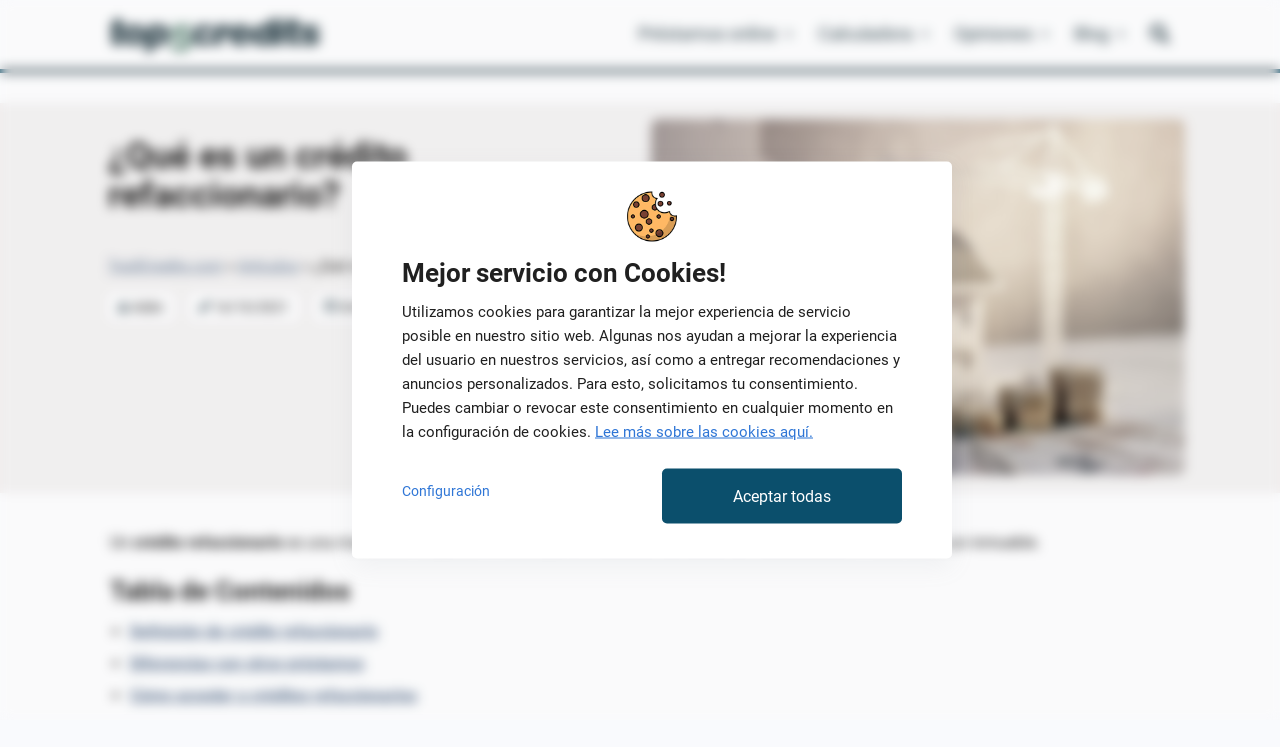

--- FILE ---
content_type: text/html; charset=UTF-8
request_url: https://www.top5credits.com/es/articulos/que-es-un-credito-refaccionario/
body_size: 21507
content:
<!doctype html>
<html lang="es" >
<head>
	<meta charset="UTF-8" />
	<meta name="viewport" content="width=device-width, initial-scale=1" />
	<meta name="format-detection" content="telephone=no">

	<!-- Draivi Consent Manager -->
	<script data-no-optimize="1" src="https://cdn.top5credits.com/es/wp-content/plugins/draivi-cookies/js/draivi_consent_manager.js?cdn=1.1.1"></script>

	<script data-no-optimize="1">
		window.dataLayer = window.dataLayer || []; // Object not defined

		let ga4_id = undefined;
		let gtm_id = undefined;
		let sgtm_domain = undefined;
							sgtm_domain = "sgtm.es.top5credits.com";
					ga4_id = "G-BV09VTGZB3";
					gtm_id = "GTM-MJH5PJL";
		
		let fb_enabled = false;
		const sgtm_enabled = true;
		const sgtm_url = "https://" + sgtm_domain;
		const dmeventid = 176910672488690;

		const cm = ConsentManager.instance();
		cm.setup_state();

		// Target SGTM server
		if (sgtm_domain && ga4_id) {
			cm.set_sgtm_target(ga4_id, sgtm_url);
		}
	</script>
	<!-- End Draivi Consent Manager -->

    <script async src="https://pagead2.googlesyndication.com/pagead/js/adsbygoogle.js?client=ca-pub-4733442899129018"
     crossorigin="anonymous"></script>
	<style> .async-hide { opacity: 0 !important} </style>

					<!-- Google Tag Manager -->
				<script data-no-optimize="1">
					(function(w,d,s,l,i){w[l]=w[l]||[];w[l].push({'gtm.start':
					new Date().getTime(),event:'gtm.js'});var f=d.getElementsByTagName(s)[0],
					j=d.createElement(s),dl=l!='dataLayer'?'&l='+l:'';j.async=true;j.src=
					'https://'+sgtm_domain+'/gtm.js?id='+i+dl;f.parentNode.insertBefore(j,f);
					})(window,document,'script','dataLayer',gtm_id);
				</script>
	
	<script data-no-optimize="1">
		const pushPageLoadEvent = (name) => {
            ConsentManager.instance().gtm_publish_with_consents('event', name, {
                                                                                dmeventid: 176910672488690            });
        }

        // Send default page load event always
        //pushPageLoadEvent('DMPageLoad');

        // Send consent variant on page load or on consent update
        if (cm.is_consent_preset()) {
            pushPageLoadEvent('DMPageLoadConsent');
        }
        else {
            cm.on_consent_update(
                function (consents) {
                    pushPageLoadEvent('DMPageLoadConsent');
					if (consents.draivi_marketing === 'granted') {
						if (fb_enabled) {
							fbq('consent', 'grant');
						}
					}
                }
            );
        }
    </script>

	<script async type="text/javascript" src="//s.clickiocdn.com/t/237775/360_light.js"></script>

	<meta name='robots' content='index, follow, max-image-preview:large, max-snippet:-1, max-video-preview:-1' />

	<!-- This site is optimized with the Yoast SEO plugin v26.7 - https://yoast.com/wordpress/plugins/seo/ -->
	<title>¿Qué es un crédito refaccionario? - Top5Credits.com</title>
	<meta name="description" content="Un crédito refaccionario es un préstamo cuyo objetivo es rehabilitar o reformar una vivienda nueva o antigua, revalorizádola." />
	<link rel="canonical" href="https://www.top5credits.com/es/articulos/que-es-un-credito-refaccionario/" />
	<meta property="og:locale" content="es_ES" />
	<meta property="og:type" content="article" />
	<meta property="og:title" content="¿Qué es un crédito refaccionario? - Top5Credits.com" />
	<meta property="og:description" content="Un crédito refaccionario es un préstamo cuyo objetivo es rehabilitar o reformar una vivienda nueva o antigua, revalorizádola." />
	<meta property="og:url" content="https://www.top5credits.com/es/articulos/que-es-un-credito-refaccionario/" />
	<meta property="og:site_name" content="Top5Credits.com España" />
	<meta property="article:publisher" content="https://www.facebook.com/Top5Creditscom-Espa%c3%b1a-109158667157057" />
	<meta property="article:published_time" content="2021-10-14T10:51:01+00:00" />
	<meta property="article:modified_time" content="2023-01-19T20:41:22+00:00" />
	<meta property="og:image" content="https://cdn.top5credits.com/es/wp-content/uploads/sites/8/2021/10/que-es-un-credito-refraccionario.jpg?cdn=1.1.1" />
	<meta property="og:image:width" content="1254" />
	<meta property="og:image:height" content="836" />
	<meta property="og:image:type" content="image/jpeg" />
	<meta name="author" content="Adán" />
	<meta name="twitter:card" content="summary_large_image" />
	<meta name="twitter:label1" content="Escrito por" />
	<meta name="twitter:data1" content="Adán" />
	<meta name="twitter:label2" content="Tiempo de lectura" />
	<meta name="twitter:data2" content="4 minutos" />
	<script type="application/ld+json" class="yoast-schema-graph">{"@context":"https://schema.org","@graph":[{"@type":"Article","@id":"https://www.top5credits.com/es/articulos/que-es-un-credito-refaccionario/#article","isPartOf":{"@id":"https://www.top5credits.com/es/articulos/que-es-un-credito-refaccionario/"},"author":{"name":"Adán","@id":"https://www.top5credits.com/es/#/schema/person/0c7d80985d360536fbadde1795becf08"},"headline":"¿Qué es un crédito refaccionario?","datePublished":"2021-10-14T10:51:01+00:00","dateModified":"2023-01-19T20:41:22+00:00","mainEntityOfPage":{"@id":"https://www.top5credits.com/es/articulos/que-es-un-credito-refaccionario/"},"wordCount":657,"publisher":{"@id":"https://www.top5credits.com/es/#organization"},"image":{"@id":"https://www.top5credits.com/es/articulos/que-es-un-credito-refaccionario/#primaryimage"},"thumbnailUrl":"https://cdn.top5credits.com/es/wp-content/uploads/sites/8/2021/10/que-es-un-credito-refraccionario.jpg?cdn=1.1.1","articleSection":["Artículos"],"inLanguage":"es"},{"@type":["WebPage","FAQPage"],"@id":"https://www.top5credits.com/es/articulos/que-es-un-credito-refaccionario/","url":"https://www.top5credits.com/es/articulos/que-es-un-credito-refaccionario/","name":"¿Qué es un crédito refaccionario? - Top5Credits.com","isPartOf":{"@id":"https://www.top5credits.com/es/#website"},"primaryImageOfPage":{"@id":"https://www.top5credits.com/es/articulos/que-es-un-credito-refaccionario/#primaryimage"},"image":{"@id":"https://www.top5credits.com/es/articulos/que-es-un-credito-refaccionario/#primaryimage"},"thumbnailUrl":"https://cdn.top5credits.com/es/wp-content/uploads/sites/8/2021/10/que-es-un-credito-refraccionario.jpg?cdn=1.1.1","datePublished":"2021-10-14T10:51:01+00:00","dateModified":"2023-01-19T20:41:22+00:00","description":"Un crédito refaccionario es un préstamo cuyo objetivo es rehabilitar o reformar una vivienda nueva o antigua, revalorizádola.","breadcrumb":{"@id":"https://www.top5credits.com/es/articulos/que-es-un-credito-refaccionario/#breadcrumb"},"mainEntity":[{"@id":"https://www.top5credits.com/es/articulos/que-es-un-credito-refaccionario/#faq-question-1604323242315"},{"@id":"https://www.top5credits.com/es/articulos/que-es-un-credito-refaccionario/#faq-question-1604323246138"},{"@id":"https://www.top5credits.com/es/articulos/que-es-un-credito-refaccionario/#faq-question-1604323247833"},{"@id":"https://www.top5credits.com/es/articulos/que-es-un-credito-refaccionario/#faq-question-1604323248636"}],"inLanguage":"es","potentialAction":[{"@type":"ReadAction","target":["https://www.top5credits.com/es/articulos/que-es-un-credito-refaccionario/"]}]},{"@type":"ImageObject","inLanguage":"es","@id":"https://www.top5credits.com/es/articulos/que-es-un-credito-refaccionario/#primaryimage","url":"https://cdn.top5credits.com/es/wp-content/uploads/sites/8/2021/10/que-es-un-credito-refraccionario.jpg?cdn=1.1.1","contentUrl":"https://cdn.top5credits.com/es/wp-content/uploads/sites/8/2021/10/que-es-un-credito-refraccionario.jpg?cdn=1.1.1","width":1254,"height":836,"caption":"¿Qué es un crédito refraccionario?"},{"@type":"BreadcrumbList","@id":"https://www.top5credits.com/es/articulos/que-es-un-credito-refaccionario/#breadcrumb","itemListElement":[{"@type":"ListItem","position":1,"name":"Top5Credits.com","item":"https://www.top5credits.com/es/"},{"@type":"ListItem","position":2,"name":"Artículos","item":"https://www.top5credits.com/es/articulos/"},{"@type":"ListItem","position":3,"name":"¿Qué es un crédito refaccionario?"}]},{"@type":"WebSite","@id":"https://www.top5credits.com/es/#website","url":"https://www.top5credits.com/es/","name":"Top5Credits.com España","description":"","publisher":{"@id":"https://www.top5credits.com/es/#organization"},"potentialAction":[{"@type":"SearchAction","target":{"@type":"EntryPoint","urlTemplate":"https://www.top5credits.com/es/?s={search_term_string}"},"query-input":{"@type":"PropertyValueSpecification","valueRequired":true,"valueName":"search_term_string"}}],"inLanguage":"es"},{"@type":"Organization","@id":"https://www.top5credits.com/es/#organization","name":"Top5Credits.com","url":"https://www.top5credits.com/es/","logo":{"@type":"ImageObject","inLanguage":"es","@id":"https://www.top5credits.com/es/#/schema/logo/image/","url":"https://cdn.top5credits.com/es/wp-content/uploads/sites/8/2023/10/t5c-favicon.png","contentUrl":"https://cdn.top5credits.com/es/wp-content/uploads/sites/8/2023/10/t5c-favicon.png","width":512,"height":512,"caption":"Top5Credits.com"},"image":{"@id":"https://www.top5credits.com/es/#/schema/logo/image/"},"sameAs":["https://www.facebook.com/Top5Creditscom-España-109158667157057"]},{"@type":"Person","@id":"https://www.top5credits.com/es/#/schema/person/0c7d80985d360536fbadde1795becf08","name":"Adán","description":"Apasionado por el arte, la actualidad y la escritura. Con años de experiencia en finanzas y seguros, compaginado con varias colaboraciones con medios como Vice España y Movistar+.","url":"https://www.top5credits.com/es/author/adan/"},{"@type":"Question","@id":"https://www.top5credits.com/es/articulos/que-es-un-credito-refaccionario/#faq-question-1604323242315","position":1,"url":"https://www.top5credits.com/es/articulos/que-es-un-credito-refaccionario/#faq-question-1604323242315","name":"¿Qué es un crédito refaccionario?","answerCount":1,"acceptedAnswer":{"@type":"Answer","text":"Un crédito refaccionario es un crédito cuyo cometido es la rehabilitazión o reforma de un inmueble, ya sea para la obra de nueva vivienda o local o reforma del mismo. ","inLanguage":"es"},"inLanguage":"es"},{"@type":"Question","@id":"https://www.top5credits.com/es/articulos/que-es-un-credito-refaccionario/#faq-question-1604323246138","position":2,"url":"https://www.top5credits.com/es/articulos/que-es-un-credito-refaccionario/#faq-question-1604323246138","name":"¿Qué bienes se pueden financiar con un crédito refaccionario?","answerCount":1,"acceptedAnswer":{"@type":"Answer","text":"Se pueden financiar bienes inmuebles, así como ","inLanguage":"es"},"inLanguage":"es"},{"@type":"Question","@id":"https://www.top5credits.com/es/articulos/que-es-un-credito-refaccionario/#faq-question-1604323247833","position":3,"url":"https://www.top5credits.com/es/articulos/que-es-un-credito-refaccionario/#faq-question-1604323247833","name":"¿Quién ofrece el crédito refaccionario?","answerCount":1,"acceptedAnswer":{"@type":"Answer","text":"Los créditos refaccionarios son otorgados por entidades que invierten en el bien a reformar o rehabilitar, sin tener que ser financieras o bancos.","inLanguage":"es"},"inLanguage":"es"},{"@type":"Question","@id":"https://www.top5credits.com/es/articulos/que-es-un-credito-refaccionario/#faq-question-1604323248636","position":4,"url":"https://www.top5credits.com/es/articulos/que-es-un-credito-refaccionario/#faq-question-1604323248636","name":"¿Cómo se registra un crédito refaccionario?","answerCount":1,"acceptedAnswer":{"@type":"Answer","text":"El acreedor refaccionario es quien tendrá que efectuar el registro del mismo en el Registro de la Propiedad, tras un juicio pericial.","inLanguage":"es"},"inLanguage":"es"}]}</script>
	<!-- / Yoast SEO plugin. -->


<link rel="alternate" type="application/rss+xml" title="Top5Credits.com España &raquo; Feed" href="https://www.top5credits.com/es/feed/" />
<link rel="alternate" type="application/rss+xml" title="Top5Credits.com España &raquo; Feed de los comentarios" href="https://www.top5credits.com/es/comments/feed/" />
<link rel="alternate" title="oEmbed (JSON)" type="application/json+oembed" href="https://www.top5credits.com/es/wp-json/oembed/1.0/embed?url=https%3A%2F%2Fwww.top5credits.com%2Fes%2Farticulos%2Fque-es-un-credito-refaccionario%2F" />
<link rel="alternate" title="oEmbed (XML)" type="text/xml+oembed" href="https://www.top5credits.com/es/wp-json/oembed/1.0/embed?url=https%3A%2F%2Fwww.top5credits.com%2Fes%2Farticulos%2Fque-es-un-credito-refaccionario%2F&#038;format=xml" />
<style id='wp-img-auto-sizes-contain-inline-css'>
img:is([sizes=auto i],[sizes^="auto," i]){contain-intrinsic-size:3000px 1500px}
/*# sourceURL=wp-img-auto-sizes-contain-inline-css */
</style>
<style id='wp-block-library-inline-css'>
:root{--wp-block-synced-color:#7a00df;--wp-block-synced-color--rgb:122,0,223;--wp-bound-block-color:var(--wp-block-synced-color);--wp-editor-canvas-background:#ddd;--wp-admin-theme-color:#007cba;--wp-admin-theme-color--rgb:0,124,186;--wp-admin-theme-color-darker-10:#006ba1;--wp-admin-theme-color-darker-10--rgb:0,107,160.5;--wp-admin-theme-color-darker-20:#005a87;--wp-admin-theme-color-darker-20--rgb:0,90,135;--wp-admin-border-width-focus:2px}@media (min-resolution:192dpi){:root{--wp-admin-border-width-focus:1.5px}}.wp-element-button{cursor:pointer}:root .has-very-light-gray-background-color{background-color:#eee}:root .has-very-dark-gray-background-color{background-color:#313131}:root .has-very-light-gray-color{color:#eee}:root .has-very-dark-gray-color{color:#313131}:root .has-vivid-green-cyan-to-vivid-cyan-blue-gradient-background{background:linear-gradient(135deg,#00d084,#0693e3)}:root .has-purple-crush-gradient-background{background:linear-gradient(135deg,#34e2e4,#4721fb 50%,#ab1dfe)}:root .has-hazy-dawn-gradient-background{background:linear-gradient(135deg,#faaca8,#dad0ec)}:root .has-subdued-olive-gradient-background{background:linear-gradient(135deg,#fafae1,#67a671)}:root .has-atomic-cream-gradient-background{background:linear-gradient(135deg,#fdd79a,#004a59)}:root .has-nightshade-gradient-background{background:linear-gradient(135deg,#330968,#31cdcf)}:root .has-midnight-gradient-background{background:linear-gradient(135deg,#020381,#2874fc)}:root{--wp--preset--font-size--normal:16px;--wp--preset--font-size--huge:42px}.has-regular-font-size{font-size:1em}.has-larger-font-size{font-size:2.625em}.has-normal-font-size{font-size:var(--wp--preset--font-size--normal)}.has-huge-font-size{font-size:var(--wp--preset--font-size--huge)}.has-text-align-center{text-align:center}.has-text-align-left{text-align:left}.has-text-align-right{text-align:right}.has-fit-text{white-space:nowrap!important}#end-resizable-editor-section{display:none}.aligncenter{clear:both}.items-justified-left{justify-content:flex-start}.items-justified-center{justify-content:center}.items-justified-right{justify-content:flex-end}.items-justified-space-between{justify-content:space-between}.screen-reader-text{border:0;clip-path:inset(50%);height:1px;margin:-1px;overflow:hidden;padding:0;position:absolute;width:1px;word-wrap:normal!important}.screen-reader-text:focus{background-color:#ddd;clip-path:none;color:#444;display:block;font-size:1em;height:auto;left:5px;line-height:normal;padding:15px 23px 14px;text-decoration:none;top:5px;width:auto;z-index:100000}html :where(.has-border-color){border-style:solid}html :where([style*=border-top-color]){border-top-style:solid}html :where([style*=border-right-color]){border-right-style:solid}html :where([style*=border-bottom-color]){border-bottom-style:solid}html :where([style*=border-left-color]){border-left-style:solid}html :where([style*=border-width]){border-style:solid}html :where([style*=border-top-width]){border-top-style:solid}html :where([style*=border-right-width]){border-right-style:solid}html :where([style*=border-bottom-width]){border-bottom-style:solid}html :where([style*=border-left-width]){border-left-style:solid}html :where(img[class*=wp-image-]){height:auto;max-width:100%}:where(figure){margin:0 0 1em}html :where(.is-position-sticky){--wp-admin--admin-bar--position-offset:var(--wp-admin--admin-bar--height,0px)}@media screen and (max-width:600px){html :where(.is-position-sticky){--wp-admin--admin-bar--position-offset:0px}}

/*# sourceURL=wp-block-library-inline-css */
</style><style id='wp-block-heading-inline-css'>
h1:where(.wp-block-heading).has-background,h2:where(.wp-block-heading).has-background,h3:where(.wp-block-heading).has-background,h4:where(.wp-block-heading).has-background,h5:where(.wp-block-heading).has-background,h6:where(.wp-block-heading).has-background{padding:1.25em 2.375em}h1.has-text-align-left[style*=writing-mode]:where([style*=vertical-lr]),h1.has-text-align-right[style*=writing-mode]:where([style*=vertical-rl]),h2.has-text-align-left[style*=writing-mode]:where([style*=vertical-lr]),h2.has-text-align-right[style*=writing-mode]:where([style*=vertical-rl]),h3.has-text-align-left[style*=writing-mode]:where([style*=vertical-lr]),h3.has-text-align-right[style*=writing-mode]:where([style*=vertical-rl]),h4.has-text-align-left[style*=writing-mode]:where([style*=vertical-lr]),h4.has-text-align-right[style*=writing-mode]:where([style*=vertical-rl]),h5.has-text-align-left[style*=writing-mode]:where([style*=vertical-lr]),h5.has-text-align-right[style*=writing-mode]:where([style*=vertical-rl]),h6.has-text-align-left[style*=writing-mode]:where([style*=vertical-lr]),h6.has-text-align-right[style*=writing-mode]:where([style*=vertical-rl]){rotate:180deg}
/*# sourceURL=https://cdn.top5credits.com/es/wp-includes/blocks/heading/style.min.css?cdn=1.1.1 */
</style>
<style id='wp-block-image-inline-css'>
.wp-block-image>a,.wp-block-image>figure>a{display:inline-block}.wp-block-image img{box-sizing:border-box;height:auto;max-width:100%;vertical-align:bottom}@media not (prefers-reduced-motion){.wp-block-image img.hide{visibility:hidden}.wp-block-image img.show{animation:show-content-image .4s}}.wp-block-image[style*=border-radius] img,.wp-block-image[style*=border-radius]>a{border-radius:inherit}.wp-block-image.has-custom-border img{box-sizing:border-box}.wp-block-image.aligncenter{text-align:center}.wp-block-image.alignfull>a,.wp-block-image.alignwide>a{width:100%}.wp-block-image.alignfull img,.wp-block-image.alignwide img{height:auto;width:100%}.wp-block-image .aligncenter,.wp-block-image .alignleft,.wp-block-image .alignright,.wp-block-image.aligncenter,.wp-block-image.alignleft,.wp-block-image.alignright{display:table}.wp-block-image .aligncenter>figcaption,.wp-block-image .alignleft>figcaption,.wp-block-image .alignright>figcaption,.wp-block-image.aligncenter>figcaption,.wp-block-image.alignleft>figcaption,.wp-block-image.alignright>figcaption{caption-side:bottom;display:table-caption}.wp-block-image .alignleft{float:left;margin:.5em 1em .5em 0}.wp-block-image .alignright{float:right;margin:.5em 0 .5em 1em}.wp-block-image .aligncenter{margin-left:auto;margin-right:auto}.wp-block-image :where(figcaption){margin-bottom:1em;margin-top:.5em}.wp-block-image.is-style-circle-mask img{border-radius:9999px}@supports ((-webkit-mask-image:none) or (mask-image:none)) or (-webkit-mask-image:none){.wp-block-image.is-style-circle-mask img{border-radius:0;-webkit-mask-image:url('data:image/svg+xml;utf8,<svg viewBox="0 0 100 100" xmlns="http://www.w3.org/2000/svg"><circle cx="50" cy="50" r="50"/></svg>');mask-image:url('data:image/svg+xml;utf8,<svg viewBox="0 0 100 100" xmlns="http://www.w3.org/2000/svg"><circle cx="50" cy="50" r="50"/></svg>');mask-mode:alpha;-webkit-mask-position:center;mask-position:center;-webkit-mask-repeat:no-repeat;mask-repeat:no-repeat;-webkit-mask-size:contain;mask-size:contain}}:root :where(.wp-block-image.is-style-rounded img,.wp-block-image .is-style-rounded img){border-radius:9999px}.wp-block-image figure{margin:0}.wp-lightbox-container{display:flex;flex-direction:column;position:relative}.wp-lightbox-container img{cursor:zoom-in}.wp-lightbox-container img:hover+button{opacity:1}.wp-lightbox-container button{align-items:center;backdrop-filter:blur(16px) saturate(180%);background-color:#5a5a5a40;border:none;border-radius:4px;cursor:zoom-in;display:flex;height:20px;justify-content:center;opacity:0;padding:0;position:absolute;right:16px;text-align:center;top:16px;width:20px;z-index:100}@media not (prefers-reduced-motion){.wp-lightbox-container button{transition:opacity .2s ease}}.wp-lightbox-container button:focus-visible{outline:3px auto #5a5a5a40;outline:3px auto -webkit-focus-ring-color;outline-offset:3px}.wp-lightbox-container button:hover{cursor:pointer;opacity:1}.wp-lightbox-container button:focus{opacity:1}.wp-lightbox-container button:focus,.wp-lightbox-container button:hover,.wp-lightbox-container button:not(:hover):not(:active):not(.has-background){background-color:#5a5a5a40;border:none}.wp-lightbox-overlay{box-sizing:border-box;cursor:zoom-out;height:100vh;left:0;overflow:hidden;position:fixed;top:0;visibility:hidden;width:100%;z-index:100000}.wp-lightbox-overlay .close-button{align-items:center;cursor:pointer;display:flex;justify-content:center;min-height:40px;min-width:40px;padding:0;position:absolute;right:calc(env(safe-area-inset-right) + 16px);top:calc(env(safe-area-inset-top) + 16px);z-index:5000000}.wp-lightbox-overlay .close-button:focus,.wp-lightbox-overlay .close-button:hover,.wp-lightbox-overlay .close-button:not(:hover):not(:active):not(.has-background){background:none;border:none}.wp-lightbox-overlay .lightbox-image-container{height:var(--wp--lightbox-container-height);left:50%;overflow:hidden;position:absolute;top:50%;transform:translate(-50%,-50%);transform-origin:top left;width:var(--wp--lightbox-container-width);z-index:9999999999}.wp-lightbox-overlay .wp-block-image{align-items:center;box-sizing:border-box;display:flex;height:100%;justify-content:center;margin:0;position:relative;transform-origin:0 0;width:100%;z-index:3000000}.wp-lightbox-overlay .wp-block-image img{height:var(--wp--lightbox-image-height);min-height:var(--wp--lightbox-image-height);min-width:var(--wp--lightbox-image-width);width:var(--wp--lightbox-image-width)}.wp-lightbox-overlay .wp-block-image figcaption{display:none}.wp-lightbox-overlay button{background:none;border:none}.wp-lightbox-overlay .scrim{background-color:#fff;height:100%;opacity:.9;position:absolute;width:100%;z-index:2000000}.wp-lightbox-overlay.active{visibility:visible}@media not (prefers-reduced-motion){.wp-lightbox-overlay.active{animation:turn-on-visibility .25s both}.wp-lightbox-overlay.active img{animation:turn-on-visibility .35s both}.wp-lightbox-overlay.show-closing-animation:not(.active){animation:turn-off-visibility .35s both}.wp-lightbox-overlay.show-closing-animation:not(.active) img{animation:turn-off-visibility .25s both}.wp-lightbox-overlay.zoom.active{animation:none;opacity:1;visibility:visible}.wp-lightbox-overlay.zoom.active .lightbox-image-container{animation:lightbox-zoom-in .4s}.wp-lightbox-overlay.zoom.active .lightbox-image-container img{animation:none}.wp-lightbox-overlay.zoom.active .scrim{animation:turn-on-visibility .4s forwards}.wp-lightbox-overlay.zoom.show-closing-animation:not(.active){animation:none}.wp-lightbox-overlay.zoom.show-closing-animation:not(.active) .lightbox-image-container{animation:lightbox-zoom-out .4s}.wp-lightbox-overlay.zoom.show-closing-animation:not(.active) .lightbox-image-container img{animation:none}.wp-lightbox-overlay.zoom.show-closing-animation:not(.active) .scrim{animation:turn-off-visibility .4s forwards}}@keyframes show-content-image{0%{visibility:hidden}99%{visibility:hidden}to{visibility:visible}}@keyframes turn-on-visibility{0%{opacity:0}to{opacity:1}}@keyframes turn-off-visibility{0%{opacity:1;visibility:visible}99%{opacity:0;visibility:visible}to{opacity:0;visibility:hidden}}@keyframes lightbox-zoom-in{0%{transform:translate(calc((-100vw + var(--wp--lightbox-scrollbar-width))/2 + var(--wp--lightbox-initial-left-position)),calc(-50vh + var(--wp--lightbox-initial-top-position))) scale(var(--wp--lightbox-scale))}to{transform:translate(-50%,-50%) scale(1)}}@keyframes lightbox-zoom-out{0%{transform:translate(-50%,-50%) scale(1);visibility:visible}99%{visibility:visible}to{transform:translate(calc((-100vw + var(--wp--lightbox-scrollbar-width))/2 + var(--wp--lightbox-initial-left-position)),calc(-50vh + var(--wp--lightbox-initial-top-position))) scale(var(--wp--lightbox-scale));visibility:hidden}}
/*# sourceURL=https://cdn.top5credits.com/es/wp-includes/blocks/image/style.min.css?cdn=1.1.1 */
</style>
<style id='wp-block-image-theme-inline-css'>
:root :where(.wp-block-image figcaption){color:#555;font-size:13px;text-align:center}.is-dark-theme :root :where(.wp-block-image figcaption){color:#ffffffa6}.wp-block-image{margin:0 0 1em}
/*# sourceURL=https://cdn.top5credits.com/es/wp-includes/blocks/image/theme.min.css?cdn=1.1.1 */
</style>
<style id='wp-block-list-inline-css'>
ol,ul{box-sizing:border-box}:root :where(.wp-block-list.has-background){padding:1.25em 2.375em}
/*# sourceURL=https://cdn.top5credits.com/es/wp-includes/blocks/list/style.min.css?cdn=1.1.1 */
</style>
<style id='wp-block-group-inline-css'>
.wp-block-group{box-sizing:border-box}:where(.wp-block-group.wp-block-group-is-layout-constrained){position:relative}
/*# sourceURL=https://cdn.top5credits.com/es/wp-includes/blocks/group/style.min.css?cdn=1.1.1 */
</style>
<style id='wp-block-group-theme-inline-css'>
:where(.wp-block-group.has-background){padding:1.25em 2.375em}
/*# sourceURL=https://cdn.top5credits.com/es/wp-includes/blocks/group/theme.min.css?cdn=1.1.1 */
</style>
<style id='wp-block-paragraph-inline-css'>
.is-small-text{font-size:.875em}.is-regular-text{font-size:1em}.is-large-text{font-size:2.25em}.is-larger-text{font-size:3em}.has-drop-cap:not(:focus):first-letter{float:left;font-size:8.4em;font-style:normal;font-weight:100;line-height:.68;margin:.05em .1em 0 0;text-transform:uppercase}body.rtl .has-drop-cap:not(:focus):first-letter{float:none;margin-left:.1em}p.has-drop-cap.has-background{overflow:hidden}:root :where(p.has-background){padding:1.25em 2.375em}:where(p.has-text-color:not(.has-link-color)) a{color:inherit}p.has-text-align-left[style*="writing-mode:vertical-lr"],p.has-text-align-right[style*="writing-mode:vertical-rl"]{rotate:180deg}
/*# sourceURL=https://cdn.top5credits.com/es/wp-includes/blocks/paragraph/style.min.css?cdn=1.1.1 */
</style>
<style id='global-styles-inline-css'>
:root{--wp--preset--aspect-ratio--square: 1;--wp--preset--aspect-ratio--4-3: 4/3;--wp--preset--aspect-ratio--3-4: 3/4;--wp--preset--aspect-ratio--3-2: 3/2;--wp--preset--aspect-ratio--2-3: 2/3;--wp--preset--aspect-ratio--16-9: 16/9;--wp--preset--aspect-ratio--9-16: 9/16;--wp--preset--color--black: #000000;--wp--preset--color--cyan-bluish-gray: #abb8c3;--wp--preset--color--white: #FFFFFF;--wp--preset--color--pale-pink: #f78da7;--wp--preset--color--vivid-red: #cf2e2e;--wp--preset--color--luminous-vivid-orange: #ff6900;--wp--preset--color--luminous-vivid-amber: #fcb900;--wp--preset--color--light-green-cyan: #7bdcb5;--wp--preset--color--vivid-green-cyan: #00d084;--wp--preset--color--pale-cyan-blue: #8ed1fc;--wp--preset--color--vivid-cyan-blue: #0693e3;--wp--preset--color--vivid-purple: #9b51e0;--wp--preset--color--gray: #292929;--wp--preset--color--beige: #F2EEEB;--wp--preset--color--backgroundeffect: #DCEEF6;--wp--preset--color--cta: #00AF6E;--wp--preset--color--effect: #FF6633;--wp--preset--color--effect-2: #F68F19;--wp--preset--color--dmtitle: #004697;--wp--preset--color--error: #FF4343;--wp--preset--color--link: #0F79B7;--wp--preset--color--dmdark: #003878;--wp--preset--gradient--vivid-cyan-blue-to-vivid-purple: linear-gradient(135deg,rgb(6,147,227) 0%,rgb(155,81,224) 100%);--wp--preset--gradient--light-green-cyan-to-vivid-green-cyan: linear-gradient(135deg,rgb(122,220,180) 0%,rgb(0,208,130) 100%);--wp--preset--gradient--luminous-vivid-amber-to-luminous-vivid-orange: linear-gradient(135deg,rgb(252,185,0) 0%,rgb(255,105,0) 100%);--wp--preset--gradient--luminous-vivid-orange-to-vivid-red: linear-gradient(135deg,rgb(255,105,0) 0%,rgb(207,46,46) 100%);--wp--preset--gradient--very-light-gray-to-cyan-bluish-gray: linear-gradient(135deg,rgb(238,238,238) 0%,rgb(169,184,195) 100%);--wp--preset--gradient--cool-to-warm-spectrum: linear-gradient(135deg,rgb(74,234,220) 0%,rgb(151,120,209) 20%,rgb(207,42,186) 40%,rgb(238,44,130) 60%,rgb(251,105,98) 80%,rgb(254,248,76) 100%);--wp--preset--gradient--blush-light-purple: linear-gradient(135deg,rgb(255,206,236) 0%,rgb(152,150,240) 100%);--wp--preset--gradient--blush-bordeaux: linear-gradient(135deg,rgb(254,205,165) 0%,rgb(254,45,45) 50%,rgb(107,0,62) 100%);--wp--preset--gradient--luminous-dusk: linear-gradient(135deg,rgb(255,203,112) 0%,rgb(199,81,192) 50%,rgb(65,88,208) 100%);--wp--preset--gradient--pale-ocean: linear-gradient(135deg,rgb(255,245,203) 0%,rgb(182,227,212) 50%,rgb(51,167,181) 100%);--wp--preset--gradient--electric-grass: linear-gradient(135deg,rgb(202,248,128) 0%,rgb(113,206,126) 100%);--wp--preset--gradient--midnight: linear-gradient(135deg,rgb(2,3,129) 0%,rgb(40,116,252) 100%);--wp--preset--gradient--purple-to-yellow: linear-gradient(160deg, #D1D1E4 0%, #EEEADD 100%);--wp--preset--gradient--yellow-to-purple: linear-gradient(160deg, #EEEADD 0%, #D1D1E4 100%);--wp--preset--gradient--green-to-yellow: linear-gradient(160deg, #D1E4DD 0%, #EEEADD 100%);--wp--preset--gradient--yellow-to-green: linear-gradient(160deg, #EEEADD 0%, #D1E4DD 100%);--wp--preset--gradient--red-to-yellow: linear-gradient(160deg, #E4D1D1 0%, #EEEADD 100%);--wp--preset--gradient--yellow-to-red: linear-gradient(160deg, #EEEADD 0%, #E4D1D1 100%);--wp--preset--gradient--purple-to-red: linear-gradient(160deg, #D1D1E4 0%, #E4D1D1 100%);--wp--preset--gradient--red-to-purple: linear-gradient(160deg, #E4D1D1 0%, #D1D1E4 100%);--wp--preset--font-size--small: 18px;--wp--preset--font-size--medium: 20px;--wp--preset--font-size--large: 24px;--wp--preset--font-size--x-large: 42px;--wp--preset--font-size--extra-small: 16px;--wp--preset--font-size--normal: 20px;--wp--preset--font-size--extra-large: 40px;--wp--preset--font-size--huge: 96px;--wp--preset--font-size--gigantic: 144px;--wp--preset--spacing--20: 0.44rem;--wp--preset--spacing--30: 0.67rem;--wp--preset--spacing--40: 1rem;--wp--preset--spacing--50: 1.5rem;--wp--preset--spacing--60: 2.25rem;--wp--preset--spacing--70: 3.38rem;--wp--preset--spacing--80: 5.06rem;--wp--preset--shadow--natural: 6px 6px 9px rgba(0, 0, 0, 0.2);--wp--preset--shadow--deep: 12px 12px 50px rgba(0, 0, 0, 0.4);--wp--preset--shadow--sharp: 6px 6px 0px rgba(0, 0, 0, 0.2);--wp--preset--shadow--outlined: 6px 6px 0px -3px rgb(255, 255, 255), 6px 6px rgb(0, 0, 0);--wp--preset--shadow--crisp: 6px 6px 0px rgb(0, 0, 0);}:where(.is-layout-flex){gap: 0.5em;}:where(.is-layout-grid){gap: 0.5em;}body .is-layout-flex{display: flex;}.is-layout-flex{flex-wrap: wrap;align-items: center;}.is-layout-flex > :is(*, div){margin: 0;}body .is-layout-grid{display: grid;}.is-layout-grid > :is(*, div){margin: 0;}:where(.wp-block-columns.is-layout-flex){gap: 2em;}:where(.wp-block-columns.is-layout-grid){gap: 2em;}:where(.wp-block-post-template.is-layout-flex){gap: 1.25em;}:where(.wp-block-post-template.is-layout-grid){gap: 1.25em;}.has-black-color{color: var(--wp--preset--color--black) !important;}.has-cyan-bluish-gray-color{color: var(--wp--preset--color--cyan-bluish-gray) !important;}.has-white-color{color: var(--wp--preset--color--white) !important;}.has-pale-pink-color{color: var(--wp--preset--color--pale-pink) !important;}.has-vivid-red-color{color: var(--wp--preset--color--vivid-red) !important;}.has-luminous-vivid-orange-color{color: var(--wp--preset--color--luminous-vivid-orange) !important;}.has-luminous-vivid-amber-color{color: var(--wp--preset--color--luminous-vivid-amber) !important;}.has-light-green-cyan-color{color: var(--wp--preset--color--light-green-cyan) !important;}.has-vivid-green-cyan-color{color: var(--wp--preset--color--vivid-green-cyan) !important;}.has-pale-cyan-blue-color{color: var(--wp--preset--color--pale-cyan-blue) !important;}.has-vivid-cyan-blue-color{color: var(--wp--preset--color--vivid-cyan-blue) !important;}.has-vivid-purple-color{color: var(--wp--preset--color--vivid-purple) !important;}.has-black-background-color{background-color: var(--wp--preset--color--black) !important;}.has-cyan-bluish-gray-background-color{background-color: var(--wp--preset--color--cyan-bluish-gray) !important;}.has-white-background-color{background-color: var(--wp--preset--color--white) !important;}.has-pale-pink-background-color{background-color: var(--wp--preset--color--pale-pink) !important;}.has-vivid-red-background-color{background-color: var(--wp--preset--color--vivid-red) !important;}.has-luminous-vivid-orange-background-color{background-color: var(--wp--preset--color--luminous-vivid-orange) !important;}.has-luminous-vivid-amber-background-color{background-color: var(--wp--preset--color--luminous-vivid-amber) !important;}.has-light-green-cyan-background-color{background-color: var(--wp--preset--color--light-green-cyan) !important;}.has-vivid-green-cyan-background-color{background-color: var(--wp--preset--color--vivid-green-cyan) !important;}.has-pale-cyan-blue-background-color{background-color: var(--wp--preset--color--pale-cyan-blue) !important;}.has-vivid-cyan-blue-background-color{background-color: var(--wp--preset--color--vivid-cyan-blue) !important;}.has-vivid-purple-background-color{background-color: var(--wp--preset--color--vivid-purple) !important;}.has-black-border-color{border-color: var(--wp--preset--color--black) !important;}.has-cyan-bluish-gray-border-color{border-color: var(--wp--preset--color--cyan-bluish-gray) !important;}.has-white-border-color{border-color: var(--wp--preset--color--white) !important;}.has-pale-pink-border-color{border-color: var(--wp--preset--color--pale-pink) !important;}.has-vivid-red-border-color{border-color: var(--wp--preset--color--vivid-red) !important;}.has-luminous-vivid-orange-border-color{border-color: var(--wp--preset--color--luminous-vivid-orange) !important;}.has-luminous-vivid-amber-border-color{border-color: var(--wp--preset--color--luminous-vivid-amber) !important;}.has-light-green-cyan-border-color{border-color: var(--wp--preset--color--light-green-cyan) !important;}.has-vivid-green-cyan-border-color{border-color: var(--wp--preset--color--vivid-green-cyan) !important;}.has-pale-cyan-blue-border-color{border-color: var(--wp--preset--color--pale-cyan-blue) !important;}.has-vivid-cyan-blue-border-color{border-color: var(--wp--preset--color--vivid-cyan-blue) !important;}.has-vivid-purple-border-color{border-color: var(--wp--preset--color--vivid-purple) !important;}.has-vivid-cyan-blue-to-vivid-purple-gradient-background{background: var(--wp--preset--gradient--vivid-cyan-blue-to-vivid-purple) !important;}.has-light-green-cyan-to-vivid-green-cyan-gradient-background{background: var(--wp--preset--gradient--light-green-cyan-to-vivid-green-cyan) !important;}.has-luminous-vivid-amber-to-luminous-vivid-orange-gradient-background{background: var(--wp--preset--gradient--luminous-vivid-amber-to-luminous-vivid-orange) !important;}.has-luminous-vivid-orange-to-vivid-red-gradient-background{background: var(--wp--preset--gradient--luminous-vivid-orange-to-vivid-red) !important;}.has-very-light-gray-to-cyan-bluish-gray-gradient-background{background: var(--wp--preset--gradient--very-light-gray-to-cyan-bluish-gray) !important;}.has-cool-to-warm-spectrum-gradient-background{background: var(--wp--preset--gradient--cool-to-warm-spectrum) !important;}.has-blush-light-purple-gradient-background{background: var(--wp--preset--gradient--blush-light-purple) !important;}.has-blush-bordeaux-gradient-background{background: var(--wp--preset--gradient--blush-bordeaux) !important;}.has-luminous-dusk-gradient-background{background: var(--wp--preset--gradient--luminous-dusk) !important;}.has-pale-ocean-gradient-background{background: var(--wp--preset--gradient--pale-ocean) !important;}.has-electric-grass-gradient-background{background: var(--wp--preset--gradient--electric-grass) !important;}.has-midnight-gradient-background{background: var(--wp--preset--gradient--midnight) !important;}.has-small-font-size{font-size: var(--wp--preset--font-size--small) !important;}.has-medium-font-size{font-size: var(--wp--preset--font-size--medium) !important;}.has-large-font-size{font-size: var(--wp--preset--font-size--large) !important;}.has-x-large-font-size{font-size: var(--wp--preset--font-size--x-large) !important;}
/*# sourceURL=global-styles-inline-css */
</style>

<style id='classic-theme-styles-inline-css'>
/*! This file is auto-generated */
.wp-block-button__link{color:#fff;background-color:#32373c;border-radius:9999px;box-shadow:none;text-decoration:none;padding:calc(.667em + 2px) calc(1.333em + 2px);font-size:1.125em}.wp-block-file__button{background:#32373c;color:#fff;text-decoration:none}
/*# sourceURL=/wp-includes/css/classic-themes.min.css */
</style>
<link rel='stylesheet' id='twenty-twenty-one-custom-color-overrides-css' href='https://cdn.top5credits.com/es/wp-content/themes/twentytwentyone/assets/css/custom-color-overrides.css?ver=1.50&cdn=1.1.1' media='all' />
<style id='twenty-twenty-one-custom-color-overrides-inline-css'>
:root .editor-styles-wrapper{--global--color-background: #f9fafd;--global--color-primary: #000;--global--color-secondary: #000;--button--color-background: #000;--button--color-text-hover: #000;}
/*# sourceURL=twenty-twenty-one-custom-color-overrides-inline-css */
</style>
<link rel='stylesheet' id='draivi-calculator-css' href='https://cdn.top5credits.com/es/wp-content/plugins/draivi-calcs/style.css?ver=0.5&cdn=1.1.1' media='all' />
<link rel='stylesheet' id='twenty-twenty-one-style-css' href='https://cdn.top5credits.com/es/wp-content/themes/twentytwentyone/style.css?ver=1.50&cdn=1.1.1' media='all' />
<style id='twenty-twenty-one-style-inline-css'>
:root{--global--color-background: #f9fafd;--global--color-primary: #000;--global--color-secondary: #000;--button--color-background: #000;--button--color-text-hover: #000;}
/*# sourceURL=twenty-twenty-one-style-inline-css */
</style>
<link rel='stylesheet' id='topfive-style-css' href='https://cdn.top5credits.com/es/wp-content/themes/topfive/style.min.css?ver=1.50&cdn=1.1.1' media='all' />
<script src="https://cdn.top5credits.com/es/wp-includes/js/jquery/jquery.min.js?ver=3.7.1&cdn=1.1.1" id="jquery-core-js"></script>
<script src="https://cdn.top5credits.com/es/wp-includes/js/jquery/jquery-migrate.min.js?ver=3.4.1&cdn=1.1.1" id="jquery-migrate-js"></script>
<script id="twenty-twenty-one-ie11-polyfills-js-after">
( Element.prototype.matches && Element.prototype.closest && window.NodeList && NodeList.prototype.forEach ) || document.write( '<script src="https://www.top5credits.com/es/wp-content/themes/twentytwentyone/assets/js/polyfills.js?ver=1.50"></scr' + 'ipt>' );
//# sourceURL=twenty-twenty-one-ie11-polyfills-js-after
</script>
<script src="https://www.top5credits.com/es/wp-content/themes/twentytwentyone/assets/js/primary-navigation.js?ver=1.50" id="twenty-twenty-one-primary-navigation-script-js" defer data-wp-strategy="defer"></script>
<link rel="https://api.w.org/" href="https://www.top5credits.com/es/wp-json/" /><link rel="alternate" title="JSON" type="application/json" href="https://www.top5credits.com/es/wp-json/wp/v2/posts/6656" /><link rel='shortlink' href='https://www.top5credits.com/es/?p=6656' />
<style id="custom-background-css">
body.custom-background { background-color: #f9fafd; }
</style>
	<link rel="icon" href="https://cdn.top5credits.com/es/wp-content/uploads/sites/8/2023/10/cropped-t5c-favicon-32x32.png?cdn=1.1.1" sizes="32x32" />
<link rel="icon" href="https://cdn.top5credits.com/es/wp-content/uploads/sites/8/2023/10/cropped-t5c-favicon-192x192.png?cdn=1.1.1" sizes="192x192" />
<link rel="apple-touch-icon" href="https://cdn.top5credits.com/es/wp-content/uploads/sites/8/2023/10/cropped-t5c-favicon-180x180.png?cdn=1.1.1" />
<meta name="msapplication-TileImage" content="https://cdn.top5credits.com/es/wp-content/uploads/sites/8/2023/10/cropped-t5c-favicon-270x270.png?cdn=1.1.1" />
        <script>
                window.__ClickioDataInsights__ = window.__ClickioDataInsights__ || {};
                window.__ClickioDataInsights__.data = window.__ClickioDataInsights__.data || {};
                window.__ClickioDataInsights__.data["u_id"] =  "";
                window.__ClickioDataInsights__.data["u_cid"] = "";
                window.__ClickioDataInsights__.data["u_utm_source"] = "";
                window.__ClickioDataInsights__.data["u_utm_content"] = "";
                window.__ClickioDataInsights__.data["u_utm_campaign"] = "";
                window.__ClickioDataInsights__.data["u_sub"] = "";
            </script>
    
	
	  	
	<link rel="preload" as="font" type="font/woff2" href="https://cdn.top5credits.com/wp-content/themes/topfive/fonts/roboto-v30-latin-regular.woff2" crossorigin>
	<link rel="preload" as="font" type="font/woff2" href="https://cdn.top5credits.com/wp-content/themes/topfive/fonts/roboto-v30-latin-700.woff2" crossorigin>
<link rel='stylesheet' id='draivi-cookies-css' href='https://cdn.top5credits.com/es/wp-content/plugins/draivi-cookies/style.css?ver=1.1&cdn=1.1.1' media='all' />
</head>

<body id="espanja" class="wp-singular post-template post-template-page-artikkeli post-template-page-artikkeli-php single single-post postid-6656 single-format-standard custom-background wp-custom-logo wp-embed-responsive wp-theme-twentytwentyone wp-child-theme-topfive is-light-theme has-background-white no-js singular has-main-navigation">
		<noscript><iframe src="https://sgtm.es.top5credits.com/ns.html?id=GTM-MJH5PJL"	height="0" width="0" style="display:none;visibility:hidden"></iframe></noscript>
		<noscript><img height="1" width="1" style="display:none" src="https://www.facebook.com/tr?id=895973640852671&ev=PageView&noscript=1"/></noscript>
	<div id="page" class="site">
	<a class="skip-link screen-reader-text" href="#content">Saltar al contenido</a>

	
<header id="masthead" class="site-header has-logo has-menu">
	<div class="header_inner_container">
	 
 <div class="site-branding">
 
	 <div class="site-logo" style="width: 210px;">
		 			 <a href="https://www.top5credits.com/es/" class="custom-logo-link" rel="home">
		      <svg id="b" data-name="Layer 2" xmlns="http://www.w3.org/2000/svg" viewBox="0 0 210 33.08">
      <g id="c" data-name="a">
        <path d="m3.46,5.8L4.26.06h7.67l-.85,5.74h3.46l-.72,5.04h-3.4l-1.03,6.87c-.12.79-.12,1.12-.12,1.41,0,.99.54,1.24,2.52,1.24h.95l-.83,5.75c-1.61.17-2.44.25-3.76.25-4.84,0-6.83-1.49-6.83-5.01,0-.33,0-.54.12-1.24v-.26l.04-.12v-.21l.04-.16,1.23-8.52H0l.79-5.04h2.67Z" style="fill: #0b506c; stroke-width: 0px;"/>
        <path d="m33.07,8.8c1.61,1.61,2.48,4.09,2.48,6.94,0,6.9-4.6,10.63-11.83,10.63-6.28,0-10.44-3.19-10.44-9.1,0-6.73,4.71-11.44,11.49-11.44,3.35,0,6.36,1.12,8.3,2.97Zm-11.98,8.92c0,2.56.95,3.84,2.89,3.84.91,0,1.65-.29,2.19-.91,1.03-1.12,1.65-3.26,1.65-5.58,0-2.56-.91-3.84-2.77-3.84-2.36,0-3.97,2.64-3.97,6.49h0Z" style="fill: #0b506c; stroke-width: 0px;"/>
        <path d="m45.91,5.8l-.4,3.08c1.49-2.15,3.14-3.02,5.66-3.02,4.79,0,7.89,3.68,7.89,9.25,0,6.9-3.91,11.25-9.4,11.25-2.85,0-4.48-.39-5.92-2.7l-1.4,9.38h-7.6l4.09-27.25h7.1,0Zm-1.23,11.43c0,2.31,1.07,3.59,2.89,3.59,2.31,0,3.84-2.31,3.84-5.62,0-2.36-1.03-3.68-2.89-3.68-2.19,0-3.84,2.52-3.84,5.7Z" style="fill: #0b506c; stroke-width: 0px;"/>
        <path d="m72.89,14.62c5.27,0,8.77,3.34,8.77,8.4,0,6.06-4.57,10.05-11.29,10.05-4.41,0-8.16-1.69-9.8-4.45-.62-1.11-.95-2.39-.95-3.87h7.4c.5,1.61,1.57,2.44,3.27,2.44,2.27,0,3.89-1.7,3.89-4.01,0-2.15-1.36-3.6-3.51-3.6-1.28,0-1.9.33-2.85,1.45h-7.35l3.84-15.22h17.03l-.87,6.22h-11.4l-.99,4.04c1.85-1.11,3.05-1.44,4.82-1.44h0Z" style="fill: #3ba982; stroke-width: 0px;"/>
        <path d="m101.46,23.56c-2.02,2.14-4.92,2.81-8.38,2.81s-6.4-.59-8.25-2.36c-1.48-1.48-2.39-3.87-2.39-6.46,0-3.75.99-6.42,3.25-8.56,2.14-2.02,5.06-3.13,8.4-3.13,5.93,0,9.88,3.09,10.08,8.03h-7.49c-.29-1.28-.41-1.61-.74-1.98-.45-.53-1.11-.78-1.89-.78-2.3,0-3.91,2.72-3.91,6.67,0,2.51.95,3.79,2.88,3.79.95,0,1.81-.41,2.43-1.19.29-.33.45-.78.82-1.89h7.53c-.16,1.89-.95,3.58-2.35,5.06h0Z" style="fill: #0b506c; stroke-width: 0px;"/>
        <path d="m113.85,5.8l-.67,4.24c1.45-3.02,2.81-4.2,5.7-4.2.45,0,.79,0,1.28.04l-1.16,7.92c-.79-.12-1.74-.21-2.11-.21-2.65,0-3.68,1.03-4.13,3.84l-1.32,8.93h-7.65l3.02-20.62,7.02.05Z" style="fill: #0b506c; stroke-width: 0px;"/>
        <path d="m139.29,23.84c-2.03,1.95-5.41,2.53-9.06,2.53-3.44,0-6.67-.53-8.46-2.32-1.49-1.49-2.49-4.11-2.49-6.48,0-7.14,4.61-11.83,11.58-11.83s10.67,3.86,10.67,10.13c0,.46,0,1-.12,2.16h-14.36c0,1.41.04,1.74.37,2.45.46,1,1.58,1.62,3.03,1.62s2.45-.62,2.99-1.83h7.8c-.62,1.83-1,2.61-1.95,3.57h0Zm-8.18-13.33c-1.98,0-2.85.91-3.68,3.88h6.78c-.04-2.69-.99-3.88-3.1-3.88h0Z" style="fill: #0b506c; stroke-width: 0px;"/>
        <path d="m150.35,26.37c-2.15,0-3.83-.17-5.28-1.54-1.78-1.69-2.48-3.8-2.48-7.07,0-6.82,3.97-11.99,9.43-11.99,2.69,0,4.3.91,5.91,3.22l1.28-9h7.68l-3.87,26.36h-7.07l.33-2.44c-1.86,2.19-3.44,2.44-5.92,2.44Zm-.11-8.89c0,2.36,1.03,3.76,2.89,3.76,2.15,0,3.8-2.44,3.8-5.62,0-2.36-1.12-3.76-2.97-3.76-2.02,0-3.72,2.48-3.72,5.62h0Z" style="fill: #0b506c; stroke-width: 0px;"/>
        <path d="m175.53,5.8l-3.02,20.56h-7.65l3.02-20.56h7.65Zm.84-5.8l-.56,3.78h-7.63l.56-3.78h7.63Z" style="fill: #0b506c; stroke-width: 0px;"/>
        <path d="m179.34,5.8l.8-5.74h7.67l-.84,5.74h3.46l-.73,5.04h-3.44l-1.03,6.87c-.12.79-.12,1.12-.12,1.41,0,.99.54,1.24,2.52,1.24h.95l-.83,5.75c-1.61.17-2.44.25-3.76.25-4.84,0-6.83-1.49-6.83-5.01,0-.33,0-.54.12-1.24v-.26l.04-.12v-.21l.04-.16,1.23-8.52h-2.75l.79-5.04h2.7Z" style="fill: #0b506c; stroke-width: 0px;"/>
        <path d="m199.4,22.72c1.48,0,2.35-.7,2.35-1.81,0-.95-.49-1.32-4.74-2.64-2.97-.99-4.12-1.61-5.15-2.84-.62-.82-1.03-1.98-1.03-3.13,0-1.65.87-3.42,2.31-4.53,1.65-1.32,3.75-1.9,7.09-1.9,6.31,0,9.65,2.39,9.77,6.97h-7.05c-.12-2.1-.91-2.89-2.72-2.89-1.32,0-2.14.58-2.14,1.69,0,1.03.54,1.36,5.03,2.68,4.62,1.28,6.35,2.93,6.35,5.9,0,4.29-3.74,6.16-10.05,6.16-4.29,0-7.68-.68-9.16-2.98-.78-1.15-.99-2.06-1.03-4h7.3c.04,2.35.86,3.34,2.89,3.34h0Z" style="fill: #0b506c; stroke-width: 0px;"/>
      </g>
    </svg>
		 
		  
			 </a>
		 	 </div> <!-- .site-logo -->
	 
 </div><!-- .site-branding -->
	
<nav id="site-navigation" class="primary-navigation"
    aria-label="Menú principal">
    <div class="menu-button-container">
        <button id="primary-mobile-menu" class="button" aria-controls="primary-menu-list" aria-expanded="false">
            <span class="dropdown-icon open">
                <svg class="svg-icon" width="24" height="24" aria-hidden="true" role="img" focusable="false" viewBox="0 0 24 24" fill="none" xmlns="http://www.w3.org/2000/svg"><path fill-rule="evenodd" clip-rule="evenodd" d="M4.5 6H19.5V7.5H4.5V6ZM4.5 12H19.5V13.5H4.5V12ZM19.5 18H4.5V19.5H19.5V18Z" fill="currentColor"/></svg>            </span>
            <span class="dropdown-icon close">
                <svg class="svg-icon" width="24" height="24" aria-hidden="true" role="img" focusable="false" viewBox="0 0 24 24" fill="none" xmlns="http://www.w3.org/2000/svg"><path fill-rule="evenodd" clip-rule="evenodd" d="M12 10.9394L5.53033 4.46973L4.46967 5.53039L10.9393 12.0001L4.46967 18.4697L5.53033 19.5304L12 13.0607L18.4697 19.5304L19.5303 18.4697L13.0607 12.0001L19.5303 5.53039L18.4697 4.46973L12 10.9394Z" fill="currentColor"/></svg>            </span>
        </button><!-- #primary-mobile-menu -->
    </div><!-- .menu-button-container -->
    <div class="primary-menu-container"><ul id="primary-menu-list" class="menu-wrapper"><li id="menu-item-51" class="menu-item menu-item-type-post_type menu-item-object-page menu-item-has-children menu-item-51"><a href="https://www.top5credits.com/es/prestamos-personales/">Préstamos online</a><button class="sub-menu-toggle" aria-expanded="false" onClick="twentytwentyoneExpandSubMenu(this)"><span class="icon-plus"><svg class="svg-icon" width="18" height="18" aria-hidden="true" role="img" focusable="false" viewBox="0 0 24 24" fill="none" xmlns="http://www.w3.org/2000/svg"><path fill-rule="evenodd" clip-rule="evenodd" d="M18 11.2h-5.2V6h-1.6v5.2H6v1.6h5.2V18h1.6v-5.2H18z" fill="currentColor"/></svg></span><span class="icon-minus"><svg class="svg-icon" width="18" height="18" aria-hidden="true" role="img" focusable="false" viewBox="0 0 24 24" fill="none" xmlns="http://www.w3.org/2000/svg"><path fill-rule="evenodd" clip-rule="evenodd" d="M6 11h12v2H6z" fill="currentColor"/></svg></span><span class="screen-reader-text">Abrir el menú</span></button>
<ul class="sub-menu">
	<li id="menu-item-14531" class="menu-item menu-item-type-post_type menu-item-object-page menu-item-14531"><a href="https://www.top5credits.com/es/creditos-rapidos/">Créditos Rápidos</a></li>
	<li id="menu-item-835" class="menu-item menu-item-type-post_type menu-item-object-page menu-item-835"><a href="https://www.top5credits.com/es/microprestamos/">Micropréstamos</a></li>
	<li id="menu-item-743" class="menu-item menu-item-type-post_type menu-item-object-page menu-item-743"><a href="https://www.top5credits.com/es/prestamos-personales-baratos/">Préstamos personales baratos</a></li>
	<li id="menu-item-760" class="menu-item menu-item-type-post_type menu-item-object-page menu-item-760"><a href="https://www.top5credits.com/es/prestamos-personales-con-asnef/">Préstamos con ASNEF</a></li>
	<li id="menu-item-2730" class="menu-item menu-item-type-post_type menu-item-object-page menu-item-2730"><a href="https://www.top5credits.com/es/prestamos-personales/prestamo-1000-euros/">Préstamo 1000 €</a></li>
	<li id="menu-item-2729" class="menu-item menu-item-type-post_type menu-item-object-page menu-item-2729"><a href="https://www.top5credits.com/es/prestamos-personales/prestamo-3000-euros/">Préstamo 3000 €</a></li>
	<li id="menu-item-765" class="menu-item menu-item-type-post_type menu-item-object-page menu-item-765"><a href="https://www.top5credits.com/es/reunificacion-de-deudas/">Reunificación de deudas</a></li>
	<li id="menu-item-14530" class="menu-item menu-item-type-post_type menu-item-object-page menu-item-14530"><a href="https://www.top5credits.com/es/prestamo-con-el-coche-como-aval/">Préstamo con el coche como aval</a></li>
	<li id="menu-item-14527" class="menu-item menu-item-type-post_type menu-item-object-page menu-item-14527"><a href="https://www.top5credits.com/es/prestamos-pequenos/">Préstamos pequeños</a></li>
</ul>
</li>
<li id="menu-item-2690" class="menu-item menu-item-type-post_type menu-item-object-page menu-item-has-children menu-item-2690"><a href="https://www.top5credits.com/es/calculadora/">Calculadora</a><button class="sub-menu-toggle" aria-expanded="false" onClick="twentytwentyoneExpandSubMenu(this)"><span class="icon-plus"><svg class="svg-icon" width="18" height="18" aria-hidden="true" role="img" focusable="false" viewBox="0 0 24 24" fill="none" xmlns="http://www.w3.org/2000/svg"><path fill-rule="evenodd" clip-rule="evenodd" d="M18 11.2h-5.2V6h-1.6v5.2H6v1.6h5.2V18h1.6v-5.2H18z" fill="currentColor"/></svg></span><span class="icon-minus"><svg class="svg-icon" width="18" height="18" aria-hidden="true" role="img" focusable="false" viewBox="0 0 24 24" fill="none" xmlns="http://www.w3.org/2000/svg"><path fill-rule="evenodd" clip-rule="evenodd" d="M6 11h12v2H6z" fill="currentColor"/></svg></span><span class="screen-reader-text">Abrir el menú</span></button>
<ul class="sub-menu">
	<li id="menu-item-11421" class="menu-item menu-item-type-post_type menu-item-object-page menu-item-11421"><a href="https://www.top5credits.com/es/simulador-de-prestamos-personales/">Simulador de Préstamos Personales</a></li>
	<li id="menu-item-14526" class="menu-item menu-item-type-post_type menu-item-object-page menu-item-14526"><a href="https://www.top5credits.com/es/simulador-de-prestamo-flexible/">Simulador de préstamo flexible</a></li>
</ul>
</li>
<li id="menu-item-731" class="menu-item menu-item-type-post_type menu-item-object-page menu-item-has-children menu-item-731"><a href="https://www.top5credits.com/es/opiniones/">Opiniones</a><button class="sub-menu-toggle" aria-expanded="false" onClick="twentytwentyoneExpandSubMenu(this)"><span class="icon-plus"><svg class="svg-icon" width="18" height="18" aria-hidden="true" role="img" focusable="false" viewBox="0 0 24 24" fill="none" xmlns="http://www.w3.org/2000/svg"><path fill-rule="evenodd" clip-rule="evenodd" d="M18 11.2h-5.2V6h-1.6v5.2H6v1.6h5.2V18h1.6v-5.2H18z" fill="currentColor"/></svg></span><span class="icon-minus"><svg class="svg-icon" width="18" height="18" aria-hidden="true" role="img" focusable="false" viewBox="0 0 24 24" fill="none" xmlns="http://www.w3.org/2000/svg"><path fill-rule="evenodd" clip-rule="evenodd" d="M6 11h12v2H6z" fill="currentColor"/></svg></span><span class="screen-reader-text">Abrir el menú</span></button>
<ul class="sub-menu">
	<li id="menu-item-14528" class="menu-item menu-item-type-taxonomy menu-item-object-category menu-item-14528"><a href="https://www.top5credits.com/es/cuentas-opiniones/">Cuentas Opiniones</a></li>
	<li id="menu-item-14529" class="menu-item menu-item-type-taxonomy menu-item-object-category menu-item-14529"><a href="https://www.top5credits.com/es/tarjetas-opiniones/">Tarjetas Opiniones</a></li>
</ul>
</li>
<li id="menu-item-13964" class="menu-item menu-item-type-post_type menu-item-object-page menu-item-has-children menu-item-13964"><a href="https://www.top5credits.com/es/blog/">Blog</a><button class="sub-menu-toggle" aria-expanded="false" onClick="twentytwentyoneExpandSubMenu(this)"><span class="icon-plus"><svg class="svg-icon" width="18" height="18" aria-hidden="true" role="img" focusable="false" viewBox="0 0 24 24" fill="none" xmlns="http://www.w3.org/2000/svg"><path fill-rule="evenodd" clip-rule="evenodd" d="M18 11.2h-5.2V6h-1.6v5.2H6v1.6h5.2V18h1.6v-5.2H18z" fill="currentColor"/></svg></span><span class="icon-minus"><svg class="svg-icon" width="18" height="18" aria-hidden="true" role="img" focusable="false" viewBox="0 0 24 24" fill="none" xmlns="http://www.w3.org/2000/svg"><path fill-rule="evenodd" clip-rule="evenodd" d="M6 11h12v2H6z" fill="currentColor"/></svg></span><span class="screen-reader-text">Abrir el menú</span></button>
<ul class="sub-menu">
	<li id="menu-item-5359" class="menu-item menu-item-type-taxonomy menu-item-object-category menu-item-5359"><a href="https://www.top5credits.com/es/noticias/">Noticias</a></li>
</ul>
</li>

					<li><div id="top5search" class="nav-search">
						<form class="search-form" role="search" method="get" action="https://www.top5credits.com/es/">
							<div class="search-container">
								<input type="text" class="search-input" name="s"
									placeholder="Buscar &hellip;" required />
								<button type="submit" class="search-button">
									<svg xmlns="http://www.w3.org/2000/svg" width="20" height="20" viewBox="0 0 22.06 22.06">
										<path id="Icon_map-search" data-name="Icon map-search"
											d="M17.582,14.647a8.724,8.724,0,1,0-2.937,2.934L20.565,23.5,23.5,20.563Zm-7.438.883a5.382,5.382,0,1,1,5.385-5.379A5.391,5.391,0,0,1,10.144,15.53Z"
											transform="translate(-1.44 -1.44)" fill="#fff" />
									</svg>
								</button>
							</div>
						</form>
					</div><!-- #top5search -->
					</li>
					<div class="top5search">
					<div class="search-icon">
						<svg xmlns="http://www.w3.org/2000/svg" width="20" height="20" viewBox="0 0 22.06 22.06"><path id="Icon_map-search" data-name="Icon map-search" d="M17.582,14.647a8.724,8.724,0,1,0-2.937,2.934L20.565,23.5,23.5,20.563Zm-7.438.883a5.382,5.382,0,1,1,5.385-5.379A5.391,5.391,0,0,1,10.144,15.53Z" transform="translate(-1.44 -1.44)" fill="#0B4F6C"/></svg>
					</div>
					</div>
				</ul></div></nav><!-- #site-navigation -->
	<div class="search-icon" id="search-icon-mobile">
		<svg xmlns="http://www.w3.org/2000/svg" width="20" height="20" viewBox="0 0 22.06 22.06"><path id="Icon_map-search" data-name="Icon map-search" d="M17.582,14.647a8.724,8.724,0,1,0-2.937,2.934L20.565,23.5,23.5,20.563Zm-7.438.883a5.382,5.382,0,1,1,5.385-5.379A5.391,5.391,0,0,1,10.144,15.53Z" transform="translate(-1.44 -1.44)" fill="#0B4F6C"/></svg>
	</div>
	</div>
</header><!-- #masthead -->

<div class="search-banner" style="display:none;">
<div id="top5search">
    <form class="search-form" role="search" method="get" action="https://www.top5credits.com/es/">
        <div class="search-container">
            <input type="text" class="search-input" name="s"
                placeholder="Buscar &hellip;" required />
            <button type="submit" class="search-button">
                <svg xmlns="http://www.w3.org/2000/svg" width="20" height="20" viewBox="0 0 22.06 22.06">
                    <path id="Icon_map-search" data-name="Icon map-search"
                        d="M17.582,14.647a8.724,8.724,0,1,0-2.937,2.934L20.565,23.5,23.5,20.563Zm-7.438.883a5.382,5.382,0,1,1,5.385-5.379A5.391,5.391,0,0,1,10.144,15.53Z"
                        transform="translate(-1.44 -1.44)" fill="#fff" />
                </svg>
            </button>
        </div>
    </form>
</div><!-- #top5search --></div>

	<div id="content" class="site-content">
		<div id="primary" class="content-area">
			<main id="main" class="site-main" role="main">

<article id="post-6656" class="post-6656 post type-post status-publish format-standard has-post-thumbnail hentry category-articulos entry">

	<header class="entry-header alignwide dm-post-entry-header">
		<div class="dm-post-entry-meta">
            <h1 class="entry-title">¿Qué es un crédito refaccionario?</h1>			<div class="dm-breadcrumb-wrapper">
				<p id="breadcrumbs" class="dm-breadcrumbs"><span><span><a href="https://www.top5credits.com/es/">Top5Credits.com</a></span> » <span><a href="https://www.top5credits.com/es/articulos/">Artículos</a></span> » <span class="breadcrumb_last" aria-current="page">¿Qué es un crédito refaccionario?</span></span></p>			</div>
			<div class="dm-post-entry-meta-info">
                <p class="dm-meta-info">
                    <span><svg xmlns="http://www.w3.org/2000/svg" width="10" height="10" viewBox="0 0 14 14"><path id="Icon_open-person" data-name="Icon open-person" d="M7,0C5.075,0,3.5,1.96,3.5,4.375S5.075,8.75,7,8.75s3.5-1.96,3.5-4.375S8.925,0,7,0ZM3.342,8.75A3.5,3.5,0,0,0,0,12.25V14H14V12.25a3.491,3.491,0,0,0-3.343-3.5A4.915,4.915,0,0,1,7,10.5,4.915,4.915,0,0,1,3.342,8.75Z" fill="#0B4F6C"></path></svg> Adán</span>
                    <span><svg xmlns="http://www.w3.org/2000/svg" width="11" height="11" viewBox="0 0 14 14"><path d="M8.237,2.642l3.627,3.627L3.988,14.146.754,14.5A.68.68,0,0,1,0,13.752l.36-3.236L8.237,2.642Zm5.871-.54L12.4.4a1.361,1.361,0,0,0-1.924,0L8.879,2l3.627,3.627,1.6-1.6a1.361,1.361,0,0,0,0-1.924Z" fill="#0B4F6C"/></svg> 14/10/2021</span>
                    <span><svg xmlns="http://www.w3.org/2000/svg" width="12" height="12" viewBox="0 0 14 14"><g transform="translate(-2 -2)"><path d="M15.6,9.3A6.3,6.3,0,1,1,9.3,3,6.3,6.3,0,0,1,15.6,9.3Z" fill="none" stroke="#0B4F6C" stroke-linecap="round" stroke-linejoin="round" stroke-width="2"/><path d="M18,9v3.781l2.521,1.26" transform="translate(-8.698 -3.479)" fill="none" stroke="#0B4F6C" stroke-linecap="round" stroke-linejoin="round" stroke-width="2"/></svg>
                    3min</span>
                </p>
		    </div>
		</div>
		
		
			<figure class="post-thumbnail">
				<img width="1254" height="836" src="https://cdn.top5credits.com/es/wp-content/uploads/sites/8/2021/10/que-es-un-credito-refraccionario.jpg?cdn=1.1.1" class="attachment-post-thumbnail size-post-thumbnail wp-post-image" alt="refraccionario" decoding="async" fetchpriority="high" srcset="https://cdn.top5credits.com/es/wp-content/uploads/sites/8/2021/10/que-es-un-credito-refraccionario.jpg?cdn=1.1.1 1254w, https://cdn.top5credits.com/es/wp-content/uploads/sites/8/2021/10/que-es-un-credito-refraccionario-300x200.jpg?cdn=1.1.1 300w, https://cdn.top5credits.com/es/wp-content/uploads/sites/8/2021/10/que-es-un-credito-refraccionario-1024x683.jpg?cdn=1.1.1 1024w, https://cdn.top5credits.com/es/wp-content/uploads/sites/8/2021/10/que-es-un-credito-refraccionario-768x512.jpg?cdn=1.1.1 768w" sizes="(max-width: 1254px) 100vw, 1254px" style="width:100%;height:66.67%;max-width:1254px;" />									<figcaption class="wp-caption-text">¿Qué es un crédito refraccionario?</figcaption>
							</figure><!-- .post-thumbnail -->

					
	</header>
	<div class="entry-content">
		
<p>Un <strong>crédito refaccionario</strong> es una manera en la que un inversor puede<strong> financiar las obras de rehabilitazión</strong> o reforma de un inmueble.</p>



<script async type='text/javascript' src='//s.clickiocdn.com/t/237775/360_light.js'></script>
<div class="dm-clickio"><script class='__lxGc__' type='text/javascript'>((__lxGc__=window.__lxGc__||{'s':{},'b':0})['s']['_237775']=__lxGc__['s']['_237775']||{'b':{}})['b']['_727183']={'i':__lxGc__.b++};</script></div>
<div class="dm-clickio-desktop"><script class='__lxGc__' type='text/javascript'>((__lxGc__=window.__lxGc__||{'s':{},'b':0})['s']['_237775']=__lxGc__['s']['_237775']||{'b':{}})['b']['_727178']={'i':__lxGc__.b++};</script></div><h2 class="wp-block-heading">Tabla de Contenidos</h2>



<ul class="wp-block-list">
<li><a href="#toclink1"><strong>Definición de crédito refaccionario</strong></a></li>



<li><a style="font-size: 1rem" href="#toclink3"><strong>Diferencias con otros préstamos</strong></a></li>



<li><a style="font-size: 1rem" href="#toclink2"><strong>Cómo acceder a créditos refaccionarios</strong></a></li>



<li><a style="font-size: 1rem" href="#toclink4"><strong>Preguntas y Respuestas</strong></a></li>
</ul>



<h2 id="toclink1">Definición de crédito refaccionario</h2>



<p>La palabra <strong>refaccionario</strong>, según el Diccionario de la Real Academia de la Lengua Española, como el <em>“dinero invertido en fabricar o reparar una cosa”</em>.</p>



<p>Entonces, <strong>¿Qué es un crédito refaccionario?</strong> Podríamos pensar que simplemente se trata de un préstamo que se otorga para reformar una vivienda o fabricar algo. Pero no es tan sencillo.</p>



<p>Los créditos refaccionarios <strong>son más una herramienta de inversión</strong> que un crédito normal. Un inversor puede otorgar este tipo de préstamo a un promotor inmobiliario para que realice las obras pertinentes. Es un crédito regulado, al considerarse «<strong>préstamo privilegiado</strong>«, y ha de ser registrado en el<strong> Registro de la Vivienda</strong>.</p>



<p>No sólo eso; el acreedor <strong>ha de recibir pruebas y justificantes del uso del dinero</strong> exclusivamente para las obras requeridas. Toda la legislación la podrás encontrar en el <strong><a href="https://www.boe.es/buscar/act.php?id=BOE-A-1889-4763">Código civil, artículos 1.923 y 1.927</a>.</strong></p>


<div class="wp-block-image">
<figure class="aligncenter size-large"><img decoding="async" width="1024" height="683" src="https://cdn.top5credits.com/es/wp-content/uploads/sites/8/2021/10/credito-refraccionario-1024x683.jpg?cdn=1.1.1" alt="definición de crédito refraccionario" class="wp-image-6660" srcset="https://cdn.top5credits.com/es/wp-content/uploads/sites/8/2021/10/credito-refraccionario-1024x683.jpg?cdn=1.1.1 1024w, https://cdn.top5credits.com/es/wp-content/uploads/sites/8/2021/10/credito-refraccionario-300x200.jpg?cdn=1.1.1 300w, https://cdn.top5credits.com/es/wp-content/uploads/sites/8/2021/10/credito-refraccionario-768x512.jpg?cdn=1.1.1 768w, https://cdn.top5credits.com/es/wp-content/uploads/sites/8/2021/10/credito-refraccionario.jpg?cdn=1.1.1 1254w" sizes="(max-width: 1024px) 100vw, 1024px" /><figcaption class="wp-element-caption">Un crédito refaccionario se trata de un préstamo que el acreedor refacionario concede con el objeto de realizar una obra o rehabilitación de un inmueble.</figcaption></figure>
</div>


<h2 id="toclink5">Diferencias con otros préstamos</h2>



<p>La principal diferencia entre éste y otros préstamos es su estatus de <strong>préstamo privilegiado</strong>.</p>



<p>Para empezar, los préstamos privilegiados no se otorgan a particulares, si no que son <strong>herramientas de inversión</strong>. Este tipo de créditos, en primer lugar, tienen que ser <strong>devueltos de manera prioritaria</strong>. También son otorgados mediante<strong> concurso de acreedores,</strong> no mediante libre elección.</p>





<p>Por otro lado, estos préstamos no son otorgados a particulares. Se tratan, como decimos, de obras, ya sean públicas o privadas, efectuadas por promotoras. Por ello, has de diferenciarlos de los<strong> préstamos para reformas</strong>.</p>


<div class="wp-block-image">
<figure class="aligncenter size-large"><img decoding="async" width="1024" height="498" src="https://cdn.top5credits.com/es/wp-content/uploads/sites/8/2021/10/prestamo-obra-1024x498.jpg?cdn=1.1.1" alt="obras crédito refraccionario" class="wp-image-6661" srcset="https://cdn.top5credits.com/es/wp-content/uploads/sites/8/2021/10/prestamo-obra-1024x498.jpg?cdn=1.1.1 1024w, https://cdn.top5credits.com/es/wp-content/uploads/sites/8/2021/10/prestamo-obra-300x146.jpg?cdn=1.1.1 300w, https://cdn.top5credits.com/es/wp-content/uploads/sites/8/2021/10/prestamo-obra-768x374.jpg?cdn=1.1.1 768w, https://cdn.top5credits.com/es/wp-content/uploads/sites/8/2021/10/prestamo-obra.jpg?cdn=1.1.1 1468w" sizes="(max-width: 1024px) 100vw, 1024px" /><figcaption class="wp-element-caption">Los préstamos reraccionarios son concedidos en su mayor parte por entidades que esperan enriquecerse con las mejoras de la obra.</figcaption></figure>
</div>


<h2 class="wp-block-heading" id="toclink3">Cómo acceder a créditos refaccionarios</h2>



<p>Como indicamos en el punto anterior, lamentablemente, <strong>un crédto refaccionario no está disponible para reformas individuales</strong>. No obstante, puedes hablar con tu inmobiliaria para que tome uno si consideras que tu vivienda necesita una reforma. No obstante, no es común que suceda.</p>



<p>Otra opción, si es tu propia vivienda, es recurrir a un<a href="https://www.top5credits.com/es/prestamo-reforma/"> </a><strong><a href="https://www.top5credits.com/es/prestamo-reforma/">préstamo por reforma</a>. </strong></p>



<p>Este tipo de créditos se caracterizan por entregar sumas de dinero bastante generosas a un interés razonable. Esto puede hacerse debido a que la posesión de una vivienda indica una cierta <strong>solvencia económica</strong>.</p>



<p>De hecho, si estamos en <a href="https://www.top5credits.com/es/glosario/asnef/">ASNEF</a>, incluso podríamos optar a un <a href="https://www.top5credits.com/es/glosario/prestamos-con-garantia/"><strong>préstamo de garantía hipotecaria</strong></a>, en la cual nuestra vivienda será el aval.</p>



<p>Por supuesto, como con cualquier crédito,<strong> este tipo de préstamo deberá tomarse con cautela </strong>y sólo si sabemos que podremos devolverlo.</p>


<div class="wp-block-image">
<figure class="aligncenter size-large"><img decoding="async" width="1024" height="690" src="https://cdn.top5credits.com/es/wp-content/uploads/sites/8/2021/10/prestamo-reforma-1024x690.jpg?cdn=1.1.1" alt="préstamo obras" class="wp-image-6662" srcset="https://cdn.top5credits.com/es/wp-content/uploads/sites/8/2021/10/prestamo-reforma-1024x690.jpg?cdn=1.1.1 1024w, https://cdn.top5credits.com/es/wp-content/uploads/sites/8/2021/10/prestamo-reforma-300x202.jpg?cdn=1.1.1 300w, https://cdn.top5credits.com/es/wp-content/uploads/sites/8/2021/10/prestamo-reforma-768x518.jpg?cdn=1.1.1 768w, https://cdn.top5credits.com/es/wp-content/uploads/sites/8/2021/10/prestamo-reforma.jpg?cdn=1.1.1 1248w" sizes="(max-width: 1024px) 100vw, 1024px" /><figcaption class="wp-element-caption">Como particular, la mejor manera de realizar una reforma es pedir un préstamo de reformas.</figcaption></figure>
</div>


<h2 id="toclink4">Preguntas y Respuestas</h2>



<div class="schema-faq wp-block-yoast-faq-block"><div class="schema-faq-section" id="faq-question-1604323242315"><strong class="schema-faq-question">¿Qué es un crédito refaccionario?</strong> <p class="schema-faq-answer">Un crédito refaccionario es un crédito cuyo cometido es la rehabilitazión o reforma de un inmueble, ya sea para la obra de nueva vivienda o local o reforma del mismo. </p> </div> <div class="schema-faq-section" id="faq-question-1604323246138"><strong class="schema-faq-question">¿Qué bienes se pueden financiar con un crédito refaccionario?</strong> <p class="schema-faq-answer">Se pueden financiar bienes inmuebles, así como </p> </div> <div class="schema-faq-section" id="faq-question-1604323247833"><strong class="schema-faq-question">¿Quién ofrece el crédito refaccionario?</strong> <p class="schema-faq-answer">Los créditos refaccionarios son otorgados por entidades que invierten en el bien a reformar o rehabilitar, sin tener que ser financieras o bancos.</p> </div> <div class="schema-faq-section" id="faq-question-1604323248636"><strong class="schema-faq-question">¿Cómo se registra un crédito refaccionario?</strong> <p class="schema-faq-answer">El acreedor refaccionario es quien tendrá que efectuar el registro del mismo en el Registro de la Propiedad, tras un juicio pericial.</p> </div> </div>



<p></p>
		<div class="dm-clickio-sticky">
			<script class='__lxGc__' type='text/javascript'>((__lxGc__=window.__lxGc__||{'s':{},'b':0})['s']['_237775']=__lxGc__['s']['_237775']||{'b':{}})['b']['_727181']={'i':__lxGc__.b++};</script>
		</div>
		    <form action="" method="post" id="first_step">
    <div class="slider-area">
        <div class="slider-container">
            <div class="slider-label">Cantidad Solicitada</div>
            <select name="select-loansum" id="select-loansum">
                <option value="100" >100 €</option><option value="200" >200 €</option><option value="300" >300 €</option><option value="400" >400 €</option><option value="500" >500 €</option><option value="600" >600 €</option><option value="700" >700 €</option><option value="800" >800 €</option><option value="900" >900 €</option><option value="1000" >1000 €</option><option value="1100" >1100 €</option><option value="1200" >1200 €</option><option value="1300" >1300 €</option><option value="1400" >1400 €</option><option value="1500" >1500 €</option><option value="1600" >1600 €</option><option value="1700" >1700 €</option><option value="1800" >1800 €</option><option value="1900" >1900 €</option><option value="2000" >2000 €</option><option value="2100" >2100 €</option><option value="2200" >2200 €</option><option value="2300" >2300 €</option><option value="2400" >2400 €</option><option value="2500" selected>2500 €</option><option value="2600" >2600 €</option><option value="2700" >2700 €</option><option value="2800" >2800 €</option><option value="2900" >2900 €</option><option value="3000" >3000 €</option><option value="3100" >3100 €</option><option value="3200" >3200 €</option><option value="3300" >3300 €</option><option value="3400" >3400 €</option><option value="3500" >3500 €</option><option value="3600" >3600 €</option><option value="3700" >3700 €</option><option value="3800" >3800 €</option><option value="3900" >3900 €</option><option value="4000" >4000 €</option><option value="4100" >4100 €</option><option value="4200" >4200 €</option><option value="4300" >4300 €</option><option value="4400" >4400 €</option><option value="4500" >4500 €</option><option value="4600" >4600 €</option><option value="4700" >4700 €</option><option value="4800" >4800 €</option><option value="4900" >4900 €</option><option value="5000" >5000 €</option><option value="5100" >5100 €</option><option value="5200" >5200 €</option><option value="5300" >5300 €</option><option value="5400" >5400 €</option><option value="5500" >5500 €</option><option value="5600" >5600 €</option><option value="5700" >5700 €</option><option value="5800" >5800 €</option><option value="5900" >5900 €</option><option value="6000" >6000 €</option><option value="6100" >6100 €</option><option value="6200" >6200 €</option><option value="6300" >6300 €</option><option value="6400" >6400 €</option><option value="6500" >6500 €</option><option value="6600" >6600 €</option><option value="6700" >6700 €</option><option value="6800" >6800 €</option><option value="6900" >6900 €</option><option value="7000" >7000 €</option><option value="7100" >7100 €</option><option value="7200" >7200 €</option><option value="7300" >7300 €</option><option value="7400" >7400 €</option><option value="7500" >7500 €</option><option value="7600" >7600 €</option><option value="7700" >7700 €</option><option value="7800" >7800 €</option><option value="7900" >7900 €</option><option value="8000" >8000 €</option><option value="8100" >8100 €</option><option value="8200" >8200 €</option><option value="8300" >8300 €</option><option value="8400" >8400 €</option><option value="8500" >8500 €</option><option value="8600" >8600 €</option><option value="8700" >8700 €</option><option value="8800" >8800 €</option><option value="8900" >8900 €</option><option value="9000" >9000 €</option><option value="9100" >9100 €</option><option value="9200" >9200 €</option><option value="9300" >9300 €</option><option value="9400" >9400 €</option><option value="9500" >9500 €</option><option value="9600" >9600 €</option><option value="9700" >9700 €</option><option value="9800" >9800 €</option><option value="9900" >9900 €</option><option value="10000" >10000 €</option>            </select>
            <input type="range" name="loan_sum" value="2500" class="slider" id="slider-loansum" min="100" max="10000" step="100">
        </div>
        
    </div>
    <div class="field-area">
        <div class="field-container">
            <label for="email" id="email_label">Correo Electrónico</label>
            <div class="email"><input type="email" name="email" class="datakentta" value="" size="40" placeholder="Correo Electrónico"></div>
        </div>
        <div class="field-container">
            <label for="tel" id="tel_label">Teléfono Móvil</label>
            <div class="tel"><input type="tel" name="tel" class="datakentta" value="" size="40" maxlength="12" placeholder="Teléfono Móvil"></div>
        </div>
        <div class="terms-checkbox" id="terms-checkbox">
            <input type="checkbox" id="terms" name="terms-ok"/> <label for="terms" class="checkbox-label">Acepto <span id="modal-launcher-general" class="modal-launcher">los términos y condiciones</span> y <a href="https://www.top5credits.com/es/politica-de-privacidad/" target="_blank">la política de privacidad.</a></label>
        </div>
        <div class="palvelukuvaus-checkbox">
            <input type="checkbox" id="pkcheck" name="palvelukuvaus" value="accepted"/><label class="checkbox-label">Sí, Top5Credits puede contactarme por e-mail o mensajes de texto ofreciéndome ofertas de crédito. El servicio se puede cancelar con tan solo hacer un clic.</label>
        </div>
    </div>
    <div class="form-submit-area">
        <input type="submit" class="submitbutton" value="Siguiente">
        <div class="wait-submit"></div>
    </div>
</form>
<div class="conditions">
    Comparamos préstamos de 100 a 10.000 euros con diferentes tipos de intereses, desde el 0% hasta el 390%. Como ejemplo, un préstamo de 1.000€ a un plazo de dos años, con un TAE del 79,38% tiene unos intereses de 737,61€. Cantidad total a devolver 1.737,61€.<br/><br/>TAE mínimo 0% - TAE máximo 390%. Devuélvelo en un plazo desde 3 a 72 meses.
</div>
<div id="modal-background-kickbox" class="modalbg"></div>
    <div id="modal-content-kickbox" class="modalcontent">
        <h4>La dirección de correo electrónico <span id="first-email"></span> parece ser incorrecta. Por favor, revise la dirección o introduzca una nueva.</h4>
        <div class="inline-input inline-vasen">
            <input type="text" name="verifyfield" value="" aria-required="true" aria-invalid="false">
            <span id="verifyerror" class="error" style="display:none;"></span>
        </div>
        <div class="buttondiv">
            <button id="confirm-email" type="button">Continuar</button>
        </div>
</div>

		
	</div><!-- .entry-content -->
			
    <div class="author-bio">
        <div class="author-bio-content">
            <div class="author-image">
                				    <img src="/images/author/authoresadan.png" alt="Adán" width="80" height="80">
                            </div>
            <div class="author-details">
                <h2 class="author-title">Por Adán</h2>
                <p>
                    <a class="author-link" href="https://www.top5credits.com/es/author/adan/" rel="author">Ver todas las entradas de Adán.<svg class="svg-icon" width="24" height="24" aria-hidden="true" role="img" focusable="false" viewBox="0 0 24 24" fill="none" xmlns="http://www.w3.org/2000/svg"><path fill-rule="evenodd" clip-rule="evenodd" d="m4 13v-2h12l-4-4 1-2 7 7-7 7-1-2 4-4z" fill="currentColor"/></svg></a>                </p>
            </div>
        </div><!-- .author-bio-content -->
    </div><!-- .author-bio -->
	</article>

	<nav class="navigation post-navigation" aria-label="Entradas">
		<h2 class="screen-reader-text">Navegación de entradas</h2>
		<div class="nav-links"><div class="nav-previous"><a href="https://www.top5credits.com/es/noticias/la-nueva-moda-de-los-prestamos-sostenibles/" rel="prev"><p class="meta-nav"><svg class="svg-icon" width="24" height="24" aria-hidden="true" role="img" focusable="false" viewBox="0 0 24 24" fill="none" xmlns="http://www.w3.org/2000/svg"><path fill-rule="evenodd" clip-rule="evenodd" d="M20 13v-2H8l4-4-1-2-7 7 7 7 1-2-4-4z" fill="currentColor"/></svg>Entrada anterior</p><p class="post-title">La nueva moda de los préstamos sostenibles</p></a></div><div class="nav-next"><a href="https://www.top5credits.com/es/opiniones/lendo/" rel="next"><p class="meta-nav">Entrada siguiente<svg class="svg-icon" width="24" height="24" aria-hidden="true" role="img" focusable="false" viewBox="0 0 24 24" fill="none" xmlns="http://www.w3.org/2000/svg"><path fill-rule="evenodd" clip-rule="evenodd" d="m4 13v-2h12l-4-4 1-2 7 7-7 7-1-2 4-4z" fill="currentColor"/></svg></p><p class="post-title">Lendo</p></a></div></div>
	</nav>			</main>
		</div><!-- #primary -->
	</div><!-- #content -->

	
	<aside class="widget-area">
		<section id="block-3" class="widget widget_block">
<div class="wp-block-group"><div class="wp-block-group__inner-container is-layout-flow wp-block-group-is-layout-flow">
<figure class="wp-block-image size-full"><img loading="lazy" decoding="async" width="280" height="48" src="https://cdn.top5credits.com/es/wp-content/uploads/sites/8/2023/10/top5credits-footer-logo-new.png?cdn=1.1.1" alt="top5credits" class="wp-image-13748"/></figure>



<p>Top5Credits.com ha buscando los mejores créditos para tí. Probamos los préstamos para que tú puedas centrarte en elegir el mejor para tí. Compara préstamos personales o regístrate, y encontraremos las 5 opciones que más se adapten a tí.</p>


<div class="widget widget_nav_menu"><nav class="menu-lainasummat-container" aria-label="Menú"><ul id="menu-lainasummat" class="menu"><li id="menu-item-2733" class="menu-item menu-item-type-post_type menu-item-object-page menu-item-2733"><a href="https://www.top5credits.com/es/prestamos-personales/prestamo-500-euros/">Préstamo 500 euros</a></li>
<li id="menu-item-2741" class="menu-item menu-item-type-post_type menu-item-object-page menu-item-2741"><a href="https://www.top5credits.com/es/prestamos-personales/prestamo-1000-euros/">Préstamo 1000 euros</a></li>
<li id="menu-item-2738" class="menu-item menu-item-type-post_type menu-item-object-page menu-item-2738"><a href="https://www.top5credits.com/es/prestamos-personales/prestamo-2000-euros/">Préstamo 2000 euros</a></li>
<li id="menu-item-2736" class="menu-item menu-item-type-post_type menu-item-object-page menu-item-2736"><a href="https://www.top5credits.com/es/prestamos-personales/prestamo-3000-euros/">Préstamo 3000 euros</a></li>
<li id="menu-item-2734" class="menu-item menu-item-type-post_type menu-item-object-page menu-item-2734"><a href="https://www.top5credits.com/es/prestamos-personales/prestamo-4000-euros/">Préstamo 4000 euros</a></li>
<li id="menu-item-2732" class="menu-item menu-item-type-post_type menu-item-object-page menu-item-2732"><a href="https://www.top5credits.com/es/prestamos-personales/prestamo-5000-euros/">Préstamo 5000 euros</a></li>
<li id="menu-item-2740" class="menu-item menu-item-type-post_type menu-item-object-page menu-item-2740"><a href="https://www.top5credits.com/es/prestamos-personales/prestamo-10000-euros/">Préstamo 10000 euros</a></li>
<li id="menu-item-2739" class="menu-item menu-item-type-post_type menu-item-object-page menu-item-2739"><a href="https://www.top5credits.com/es/prestamos-personales/prestamo-15000-euros/">Préstamo 15000 euros</a></li>
<li id="menu-item-2737" class="menu-item menu-item-type-post_type menu-item-object-page menu-item-2737"><a href="https://www.top5credits.com/es/prestamos-personales/prestamo-20000-euros/">Préstamo 20000 euros</a></li>
<li id="menu-item-2735" class="menu-item menu-item-type-post_type menu-item-object-page menu-item-2735"><a href="https://www.top5credits.com/es/prestamos-personales/prestamo-30000-euros/">Préstamo 30000 euros</a></li>
</ul></nav></div></div></div>
</section><section id="block-4" class="widget widget_block">
<div class="wp-block-group"><div class="wp-block-group__inner-container is-layout-flow wp-block-group-is-layout-flow">
<p><a href="https://www.top5credits.com/es/glosario/">Glosario</a></p>


<div class="widget widget_nav_menu"><nav class="menu-lainat-container" aria-label="Menú"><ul id="menu-lainat" class="menu"><li id="menu-item-2747" class="menu-item menu-item-type-post_type menu-item-object-page menu-item-2747"><a href="https://www.top5credits.com/es/prestamos-personales/">Compara préstamos personales</a></li>
<li id="menu-item-2742" class="menu-item menu-item-type-post_type menu-item-object-page menu-item-2742"><a href="https://www.top5credits.com/es/prestamos-personales-baratos/">Préstamos personales baratos</a></li>
<li id="menu-item-2743" class="menu-item menu-item-type-post_type menu-item-object-page menu-item-2743"><a href="https://www.top5credits.com/es/reunificacion-de-deudas/">Reunificación de deudas</a></li>
<li id="menu-item-2744" class="menu-item menu-item-type-post_type menu-item-object-page menu-item-2744"><a href="https://www.top5credits.com/es/microprestamos/">Micropréstamos</a></li>
<li id="menu-item-2745" class="menu-item menu-item-type-post_type menu-item-object-page menu-item-2745"><a href="https://www.top5credits.com/es/prestamos-personales-con-asnef/">Préstamos personales con ASNEF</a></li>
<li id="menu-item-3309" class="menu-item menu-item-type-post_type menu-item-object-page menu-item-3309"><a href="https://www.top5credits.com/es/prestamos-autonomos/">Préstamos Autónomos</a></li>
<li id="menu-item-3361" class="menu-item menu-item-type-post_type menu-item-object-page menu-item-3361"><a href="https://www.top5credits.com/es/prestamos-personales/primer-prestamo-gratis/">Primer préstamo gratis</a></li>
<li id="menu-item-3734" class="menu-item menu-item-type-post_type menu-item-object-page menu-item-3734"><a href="https://www.top5credits.com/es/creditos-online/">Créditos online</a></li>
<li id="menu-item-7395" class="menu-item menu-item-type-post_type menu-item-object-page menu-item-7395"><a href="https://www.top5credits.com/es/hipotecas/">Comparador de Hipotecas</a></li>
<li id="menu-item-7415" class="menu-item menu-item-type-post_type menu-item-object-page menu-item-7415"><a href="https://www.top5credits.com/es/tarjetas-de-credito/">Tarjetas de Crédito</a></li>
<li id="menu-item-8035" class="menu-item menu-item-type-post_type menu-item-object-page menu-item-8035"><a href="https://www.top5credits.com/es/cuenta-bancaria/">Mejores Cuentas Bancarias</a></li>
<li id="menu-item-14260" class="menu-item menu-item-type-post_type menu-item-object-page menu-item-14260"><a href="https://www.top5credits.com/es/prestamo-con-el-coche-como-aval/">Préstamo con el coche como aval</a></li>
</ul></nav></div></div></div>
</section><section id="block-5" class="widget widget_block">
<div class="wp-block-group"><div class="wp-block-group__inner-container is-layout-flow wp-block-group-is-layout-flow">
<p>Top5Credits.com<br>
Draivi Media España<br>
Av. de Europa 26, Edificio Ático 5, 2ª planta<br>
28224 Pozuelo de Alarcón, Madrid<br>
es@top5credits.com<br>
VAT-ID: FI-24645516</p>


<div class="widget widget_nav_menu"><nav class="menu-tietoa-valikko-container" aria-label="Menú"><ul id="menu-tietoa-valikko" class="menu"><li id="menu-item-2689" class="menu-item menu-item-type-post_type menu-item-object-page menu-item-has-children menu-item-2689"><a href="https://www.top5credits.com/es/sobre-nosotros/">Sobre nosotros</a>
<ul class="sub-menu">
	<li id="menu-item-16437" class="menu-item menu-item-type-post_type menu-item-object-page menu-item-16437"><a href="https://www.top5credits.com/es/escribe-para-nosotros/">Escribe para nosotros</a></li>
</ul>
</li>
<li id="menu-item-11632" class="menu-item menu-item-type-custom menu-item-object-custom menu-item-11632"><a href="https://www.top5credits.com/top5credits-affiliate-network/">Affiliate Program</a></li>
<li id="menu-item-11629" class="menu-item menu-item-type-post_type menu-item-object-page menu-item-11629"><a href="https://www.top5credits.com/es/documento-explicativo-del-registro/">Documento explicativo del registro</a></li>
<li id="menu-item-11631" class="menu-item menu-item-type-post_type menu-item-object-page menu-item-11631"><a href="https://www.top5credits.com/es/politica-de-privacidad/">Política de Privacidad</a></li>
<li id="menu-item-11630" class="menu-item menu-item-type-post_type menu-item-object-page menu-item-11630"><a href="https://www.top5credits.com/es/politica-de-seguridad/">Política de Seguridad</a></li>
</ul></nav></div></div></div>
</section>	</aside><!-- .widget-area -->

	
	<footer id="colophon" class="site-footer">

		        <div id="top5search">
            <form class="search-form" role="search" method="get" action="https://www.top5credits.com/es/">
                <div class="search-container">
                    <input type="text" class="search-input" name="s" placeholder="Buscar &hellip;" required />
                    <button type="submit" class="search-button">
                        <svg xmlns="http://www.w3.org/2000/svg" width="20" height="20" viewBox="0 0 22.06 22.06">
                            <path id="Icon_map-search" data-name="Icon map-search" d="M17.582,14.647a8.724,8.724,0,1,0-2.937,2.934L20.565,23.5,23.5,20.563Zm-7.438.883a5.382,5.382,0,1,1,5.385-5.379A5.391,5.391,0,0,1,10.144,15.53Z" transform="translate(-1.44 -1.44)" fill="#fff"/>
                        </svg>
                    </button>
                </div>
            </form>
        </div>
		<div class="footer-country-links">
			<a href="https://www.top5credits.com/fi/" title="Top5Credits Suomi" hreflang="fi"><img src="https://cdn.top5credits.com/images/fin/flag-finland.png?cdn=1.1.1" width="40" height="24" loading="lazy" alt="Top5Credits Suomi"></a>
			<a href="https://www.top5credits.com/se/" title="Top5Credits Sverige" hreflang="sv"><img src="https://cdn.top5credits.com/images/swe/flag-sweden.png?cdn=1.1.1" width="40" height="24" loading="lazy" alt="Top5Credits Sverige"></a>
			<a href="https://www.top5credits.com/no/" title="Top5Credits Norge" hreflang="no"><img src="https://cdn.top5credits.com/images/nor/flag-norway.png?cdn=1.1.1" width="40" height="24" loading="lazy" alt="Top5Credits Norge"></a>
			<a href="https://www.top5credits.com/dk/" title="Top5Credits Danmark" hreflang="da"><img src="https://cdn.top5credits.com/images/den/flag-denmark.png?cdn=1.1.1" width="40" height="24" loading="lazy" alt="Top5Credits Danmark"></a>
			<a href="https://www.top5credits.com/es/" title="Top5Credits España" hreflang="es"><img src="https://cdn.top5credits.com/images/spa/flag-spain.png?cdn=1.1.1" width="40" height="24" loading="lazy" alt="Top5Credits España"></a>
            <a href="https://www.top5credits.com/de/" title="Top5Credits Deutschland" hreflang="de"><img src="https://cdn.top5credits.com/images/ger/flag-germany.png?cdn=1.1.1" width="40" height="24" loading="lazy" alt="Top5Credits Deutschland"></a>
		</div>
		<div class="site-info">
			Top5Credits.com España			&copy; 2026 Draivi Media Oy
		</div><!-- .site-info -->
	</footer>
    		<div id="back-to-top"><img src="https://cdn.top5credits.com/images/arrow-up.png?cdn=1.1.1" alt="Arrow up"></div>
	    <div id="modal-background" class="modalbg"></div>
    <div id="modal-content" class="modalcontent">
        <button id="modal-close" class="modalclose">X</button>
        <div id="modal-contents"></div>
    </div>
</div>

<script type="speculationrules">
{"prefetch":[{"source":"document","where":{"and":[{"href_matches":"/es/*"},{"not":{"href_matches":["/es/wp-*.php","/es/wp-admin/*","/es/wp-content/uploads/sites/8/*","/es/wp-content/*","/es/wp-content/plugins/*","/es/wp-content/themes/topfive/*","/es/wp-content/themes/twentytwentyone/*","/es/*\\?(.+)"]}},{"not":{"selector_matches":"a[rel~=\"nofollow\"]"}},{"not":{"selector_matches":".no-prefetch, .no-prefetch a"}}]},"eagerness":"conservative"}]}
</script>
<script>
document.body.classList.remove('no-js');
//# sourceURL=twenty_twenty_one_supports_js
</script>
<script>
		if ( -1 !== navigator.userAgent.indexOf('MSIE') || -1 !== navigator.appVersion.indexOf('Trident/') ) {
			document.body.classList.add('is-IE');
		}
	//# sourceURL=twentytwentyone_add_ie_class
</script>
<script src="https://cdn.top5credits.com/es/wp-content/plugins/draivi-cookies/js/draivi_cookies.js?ver=1.1&cdn=1.1.1" id="draivi-cookies-js"></script>
<script src="https://www.top5credits.com/es/wp-content/plugins/formihassakka/includes/step1actions-spa.js?ver=1.9" id="step1actions-js"></script>
<div id="cookie-container" class="cookie-container"cookie-page="0" style="display: none;">
            <div class="cookie-content">
                
                <img src="https://cdn.top5credits.com/es/wp-content/plugins/draivi-cookies/style/images/cookie.png?cdn=1.1.1" alt="Cookie" width="50" height="50">
                <h2>Mejor servicio con Cookies!</h2>
                <p id="front_window">Utilizamos cookies para garantizar la mejor experiencia de servicio posible en nuestro sitio web. Algunas nos ayudan a mejorar la experiencia del usuario en nuestros servicios, así como a entregar recomendaciones y anuncios personalizados. Para esto, solicitamos tu consentimiento. Puedes cambiar o revocar este consentimiento en cualquier momento en la configuración de cookies.
                    <a href="/es//cookies" title="Cookie-policy" target="_blank">
                        Lee más sobre las cookies aquí.
                    </a>
                </p>
                <div class="button-container">
                    <a class="settings-button" id="settings-cookies">
                        Configuración
                    </a>
                    <button class="accept-button" id="accept-cookies">
                        Aceptar todas
                    </button>
                </div>
            </div>
            <div class="settings-container" id="settings-container">
                <div class="settings-content">
                    <h2>Cambia tus configuraciones</h2>
                    <p>En esta página puedes encontrar más información sobre los propósitos del procesamiento de datos y qué información utilizamos en nuestro sitio web.</p>
                    <div class="scrollable-content">
                        <div class="cookie-item">
                            <div class="cookie-question">
                                <p>Necesarias</p>
                                <div>
                                    <label class="switch">
                                        <input type="checkbox" checked disabled>
                                        <span class="slider round"></span>
                                    </label>
                                </div>
                            </div>
                            <div class="cookie-answer">
                                <p>
                                    Estas cookies son necesarias para que el sitio web funcione correctamente y, por lo tanto, no pueden desactivarse. Por ejemplo, las cookies saben dónde te encuentras en el proceso o cómo se te identifica cuando inicias sesión en un servicio en línea.
                                </p>
                            </div>
                        </div>
                        <div class="cookie-item">
                            <div class="cookie-question" id="marketing-checkbox-container">
                                <p>Marketing</p>
                                <div>
                                    <label class="switch">
                                        <input type="checkbox" id="marketing-checkbox">
                                        <span class="slider round"></span>
                                    </label>
                                </div>
                            </div>
                            <div class="cookie-answer">
                                <p>
                                    Nos permite mostrar publicidad relevante en nuestro sitio web y en redes sociales. Si no eliges estas cookies, aún verás anuncios en otros sitios web y en redes sociales.
                                </p>
                            </div>
                        </div>
                        <div class="cookie-item">
                            <div class="cookie-question" id="preferences-checkbox-container">
                                <p>Configuraciones</p>
                                <div>
                                    <label class="switch">
                                        <input type="checkbox" id="preferences-checkbox">
                                        <span class="slider round"></span>
                                    </label>
                                </div>
                            </div>
                            <div class="cookie-answer">
                                <p>
                                    Recuerda las elecciones que has hecho anteriormente en nuestro sitio web para que puedas obtener contenido personalizado.
                                </p>
                            </div>
                        </div>
                        <div class="cookie-item">
                            <div class="cookie-question" id="analytics-checkbox-container">
                                <p>Estadísticas</p>
                                <div>
                                    <label class="switch">
                                        <input type="checkbox" id="analytics-checkbox">
                                        <span class="slider round"></span>
                                    </label>
                                </div>
                            </div>
                            <div class="cookie-answer">
                                <p>
                                    Podemos analizar y recopilar información sobre cómo se utiliza nuestro sitio web, como el número de visitantes, las páginas más visitadas y cómo se navega por el sitio. Esto nos permite asegurarnos de que encuentres más fácilmente lo que buscas en nuestro sitio web.
                                </p>
                            </div>
                        </div>
                    </div>

                </div>
                <div class="button-container">
                    <button class="save-button" id="save">
                        Guardar ajustes
                    </button>
                    <button class="accept-button" id="accept-cookies">
                        Aceptar todas
                    </button>
                </div>
            </div>
        </div>
<script>
	jQuery(function(){
        jQuery(".luelisaanappi").click(function (e) {
			e.preventDefault();
			jQuery(".luelisaanappi").hide();
            jQuery(".luelisaateksti").show();
        });
    });
    jQuery(function(){
        jQuery(".palkkio").click(function (e) {
            jQuery(this).toggleClass("triggered");
        });
    });
	jQuery(function(){
        jQuery(".close-reg-banner").click(function (e) {
            jQuery("#reg-banner").hide();
        });
    });
	jQuery(function(){
		jQuery('.search-icon').click(function (e) {
			e.preventDefault();
			jQuery('.search-banner').toggle();
		});
	});
</script>
	<script>
		jQuery(window).scroll(function(){
			if ( jQuery(this).scrollTop() > 500 ) { 
				jQuery('#back-to-top').addClass('visible');
			} else { 
				jQuery('#back-to-top').removeClass('visible');
			}
		});
		jQuery(function(){
			jQuery('#back-to-top').click(function (e) {
				e.preventDefault();
				jQuery('html, body').animate({scrollTop : 0},800);
			});
		});
	</script>
    </body>
</html>


--- FILE ---
content_type: text/html; charset=utf-8
request_url: https://www.google.com/recaptcha/api2/aframe
body_size: 264
content:
<!DOCTYPE HTML><html><head><meta http-equiv="content-type" content="text/html; charset=UTF-8"></head><body><script nonce="oT3HrmpmdmMS4biuuWfwLA">/** Anti-fraud and anti-abuse applications only. See google.com/recaptcha */ try{var clients={'sodar':'https://pagead2.googlesyndication.com/pagead/sodar?'};window.addEventListener("message",function(a){try{if(a.source===window.parent){var b=JSON.parse(a.data);var c=clients[b['id']];if(c){var d=document.createElement('img');d.src=c+b['params']+'&rc='+(localStorage.getItem("rc::a")?sessionStorage.getItem("rc::b"):"");window.document.body.appendChild(d);sessionStorage.setItem("rc::e",parseInt(sessionStorage.getItem("rc::e")||0)+1);localStorage.setItem("rc::h",'1769106727758');}}}catch(b){}});window.parent.postMessage("_grecaptcha_ready", "*");}catch(b){}</script></body></html>

--- FILE ---
content_type: application/x-javascript
request_url: https://www.top5credits.com/es/wp-content/plugins/formihassakka/includes/step1actions-spa.js?ver=1.9
body_size: 1966
content:
jQuery(document).ready(function() {
    // Loansum START
    document.getElementById("slider-loansum").oninput = function() {
        document.getElementById("select-loansum").value = parseInt(this.value);
    }
    jQuery('select[name="select-loansum"]').on('change',function(){
        jQuery("#slider-loansum").val(parseInt(jQuery(this).val()));
    });
    // Loansum END
    // PRE submit checks
    jQuery("input[name=tel]").on("change paste keyup",function(){
        jQuery(this).removeAttr('placeholder');
        jQuery('#tel_label').addClass('show-label');
        value = jQuery("input[name=tel]").val().replace(/[^0-9.]/g, "");
        jQuery("input[name=tel]").val(value);
        jQuery("#p_tel_invalid").remove();
    });
    jQuery("input[name=email]").change(function(){
        jQuery(this).removeAttr('placeholder');
        jQuery('#email_label').addClass('show-label');
    });
    // PRE Submit END
    // Submit
    jQuery('#first_step').submit(function (e){
		e.preventDefault();
		if (jQuery('input[name=email]').is(":visible") && !(jQuery('#p_email_invalid').is(":visible")) && (jQuery('input[name=email]').val().length < 6 || !validateEmail(jQuery('input[name=email]').val()))){
            emailerror = 'Correo electrónico no válido'
            if (jQuery('input[name=email]').val() == ''){
                emailerror = 'Por favor, rellene este campo obligatorio';
            }
            jQuery("input[name=email]").parent().append('<span id="p_email_invalid" class="invalid-field">'+emailerror+'</span>');
			jQuery("input[name=email]").on("input", function(){
				if(jQuery("#p_email_invalid").length > 0 && jQuery("input[name=email]").val() != ""){
					 jQuery("#p_email_invalid").remove();
					}
				});
		}
		if (
            jQuery("input[name=tel]").is(":visible") &&
            !jQuery("#p_tel_invalid").is(":visible") &&
            !validateTel(jQuery("input[name=tel]").val()).valid
          ) {
            const telVal = jQuery("input[name=tel]").val().replace(/\D/g, "");
            const validationResult = validateTel(telVal);

            jQuery("#p_tel_invalid").remove();

            let mobilerror = validationResult.message;
            if (telVal === "") {
              mobilerror = "Complete este campo";
            }

            jQuery("input[name=tel]")
              .parent()
              .append(
                '<span id="p_tel_invalid" class="invalid-field">' +
                  mobilerror +
                  "</span>"
              );
          }
        if (jQuery('#terms').length){
            if (jQuery('#terms').prop('checked') == false){
                if (!(jQuery('#terms-invalid').length > 0)){
                    jQuery('#terms').addClass('not-checked');
                    jQuery("#terms-checkbox").append('<div id="terms-invalid" class="invalid-field">Por favor, rellene este campo obligatorio</div>');
                }
                jQuery('#terms').on('click',function(){
                    if (jQuery("#terms-invalid").length > 0){
                        jQuery("#terms-invalid").remove();
                        jQuery('#terms').removeClass('not-checked');
                    }
                });
            }
        }
		if (jQuery('.invalid-field').length > 0 && (jQuery('.invalid-field').is(":visible"))){
			jQuery('.invalid-field').parent().find("input,select").first().focus();
			return false;
		}
		var formData = jQuery(this).serializeArray().reduce(function(obj, item) {
			obj[item.name] = item.value;
			return obj;
		}, {});
        pagepath = window.location.pathname.split("/");
        if (pagepath.length > 1){
            formData.page = pagepath[pagepath.length - 2];
        }
        jQuery('.submitbutton').prop("disabled", true);
        jQuery(".wait-submit").addClass("active");
        checkEmailValidity(formData.email, function(mailtocheck){
            if (mailtocheck !== 1){
               kickboxVerification();
               jQuery('.submitbutton').prop("disabled", false);
               jQuery(".wait-submit").removeClass("active");
               return '';
            }
            jQuery.ajax({
            url : '/wp-admin/admin-ajax.php',
            type : 'post',
            data : {
                        action: 'send_first_step_spa',
                        data: formData
                    }
            })
             .fail(function(data) {
                 console.log('failed');
                 setTimeout(function () {
                        jQuery('.submitbutton').prop("disabled", false);
                        jQuery(".wait-submit").removeClass("active");
                        window.location.href = "https://www.top5credits.com/es/comparacion/?re=front1";
                    },500);
             })
             .done(function(data) {
                try {
                    if (data.parameters){
                        ConsentManager.instance().gtm_publish_with_consents('event', 'step1', data.parameters);
                    }
                }catch (e){}
                setTimeout(function (url) {
                        jQuery('.submitbutton').prop('disabled', false);
                        jQuery(".wait-submit").removeClass("active");
                        if (url.startsWith('https://')){
                            window.location.href = url;
                        }else{
                            window.location.href = 'https://www.top5credits.com/es/comparacion/?re=front2';
                        }
                },1000,data.url);
             });
		});
	});
    // Submit END
    // Kickbox checks
    jQuery("#confirm-email").click(function() {
        var re = /^(([^<>()[\]\\.,;:\s@\"]+(\.[^<>()[\]\\.,;:\s@\"]+)*)|(\".+\"))@((\[[0-9]{1,3}\.[0-9]{1,3}\.[0-9]{1,3}\.[0-9]{1,3}\])|(([a-zA-Z\-0-9]+\.)+[a-zA-Z]{2,}))$/;
         if (!jQuery("input[name=verifyfield]").val()){
            jQuery("input[name=verifyfield]").addClass('error');
            jQuery('#verifyerror').text('Correo electrónico no válido.'); // Language translations
            jQuery('#verifyerror').show();
            return;
         }
         if (!re.test(jQuery("input[name=verifyfield]").val())){
            jQuery("input[name=verifyfield]").addClass('error');
            jQuery('#verifyerror').text('Correo electrónico no válido.'); // Language translations
            jQuery('#verifyerror').show();
            return;
         }
        jQuery('input[name=email]').val(jQuery("input[name=verifyfield]").val()); // Check correct email field
        jQuery("#modal-content-kickbox, #modal-background-kickbox").toggleClass("modal-active"); // Check from signup-list
        jQuery("#first_step").trigger('submit'); // Set correct


    });
    jQuery('input[name=verifyfield]').on("cut copy paste",function(e) {
      e.preventDefault();
    });
    jQuery('input[name=verifyfield]').on("click",function(e) {
      if (jQuery("input[name=verifyfield]").hasClass('error')){
        jQuery("input[name=verifyfield]").removeClass('error');
        jQuery('#verifyerror').hide();
      }
    });
    // Kickbox END
    if (!String.prototype.startsWith) {
        String.prototype.startsWith = function(searchString, position) {
        position = position || 0;
        return this.indexOf(searchString, position) === position;
      };
    }
    jQuery('.submitbutton').prop("disabled", false);
    jQuery(function(){
        jQuery("#modal-launcher-general").click(function (e) {
            e.preventDefault();
            jQuery("#modal-background, #modal-content").addClass("modal-active");
			jQuery("#modal-contents").load("https://www.top5credits.com/terms/es/general.html");
        });
    });
    jQuery(function(){
        jQuery("#modal-background, #modal-close").click(function (e) {
            e.preventDefault();
            jQuery("#modal-contents").empty();
            jQuery("#modal-background, #modal-content").removeClass("modal-active");
        });
    });
});

function validateEmail(email) {
  var re = /^(([^<>()[\]\\.,;:\s@\"]+(\.[^<>()[\]\\.,;:\s@\"]+)*)|(\".+\"))@((\[[0-9]{1,3}\.[0-9]{1,3}\.[0-9]{1,3}\.[0-9]{1,3}\])|(([a-zA-Z\-0-9]+\.)+[a-zA-Z]{2,}))$/;
  return re.test(email);
}
function validateTel(tel) {
  // Remove all non-numeric characters
  tel = tel.replace(/[^0-9]/g, "");

  if (tel.length !== 9) {
    return {
      valid: false,
      message: tel.length > 9
        ? "Número de teléfono demasiado largo"
        : "Número de teléfono demasiado corto",
    };
  }
  const validPrefixes =  /^([679][0-9]{8,8})$/;

  if (!validPrefixes.test(tel)) {
    return {
      valid: false,
      message: "Teléfono móvil no válido",
    };
  }
  return { valid: true, message: "" };
}
function kickboxVerification() {
    jQuery("#first-email").text(jQuery("input[name=email]").val());  // Check correct email field
    jQuery("#modal-content-kickbox, #modal-background-kickbox").toggleClass("modal-active"); // Check from signup-list
    jQuery("input[name=verifyfield]").focus();

}
function checkEmailValidity(email,callback){
    jQuery.ajax({
    url : '/wp-admin/admin-ajax.php', // Check correct ajax-address
    type : 'post',
    dataType: 'json',
    data : {
                action: 'check_kickbox',
                data: email
            }
    })
     .fail(function(data) {
         console.log('failed check');
         setTimeout(function () {
            window.location.href = "https://www.top5credits.com/es/comparacion/?re=front3"; // Set target
         },1500);
     })
     .done(function(data) {
         if (data.sendex >= 70){
            return callback(1);
         }
         return callback(2);
     });
}
